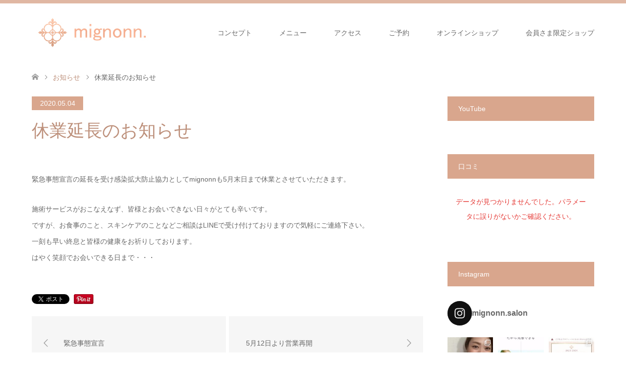

--- FILE ---
content_type: text/html; charset=UTF-8
request_url: https://mignonn.com/news/%E4%BC%91%E6%A5%AD%E5%BB%B6%E9%95%B7%E3%81%AE%E3%81%8A%E7%9F%A5%E3%82%89%E3%81%9B/
body_size: 21632
content:
<!DOCTYPE html>
<html dir="ltr" lang="ja" prefix="og: https://ogp.me/ns#">
<head>
<meta charset="UTF-8">
<!--[if IE]><meta http-equiv="X-UA-Compatible" content="IE=edge"><![endif]-->
<meta name="viewport" content="width=device-width">

<meta name="description" content="緊急事態宣言の延長を受け感染拡大防止協力としてmignonnも5月末日まで休業とさせていただきます。施術サービスがおこなえなず、皆様とお会いできない日々がとても辛いです。">
<link rel="pingback" href="https://mignonn.com/xmlrpc.php">
<link rel="shortcut icon" href="https://mignonn.com/wp-content/uploads/tcd-w/favicon.ico">
	<style>img:is([sizes="auto" i], [sizes^="auto," i]) { contain-intrinsic-size: 3000px 1500px }</style>
	
		<!-- All in One SEO 4.9.3 - aioseo.com -->
		<title>休業延長のお知らせ | お肌とカラダのリセットサロンmignonn. 〜ミニョン〜</title>
	<meta name="robots" content="max-snippet:-1, max-image-preview:large, max-video-preview:-1" />
	<link rel="canonical" href="https://mignonn.com/news/%e4%bc%91%e6%a5%ad%e5%bb%b6%e9%95%b7%e3%81%ae%e3%81%8a%e7%9f%a5%e3%82%89%e3%81%9b/" />
	<meta name="generator" content="All in One SEO (AIOSEO) 4.9.3" />
		<meta property="og:locale" content="ja_JP" />
		<meta property="og:site_name" content="お肌とカラダのリセットサロンmignonn. 〜ミニョン〜 | センター南：徒歩3分の完全予約制プライベートサロン" />
		<meta property="og:type" content="article" />
		<meta property="og:title" content="休業延長のお知らせ | お肌とカラダのリセットサロンmignonn. 〜ミニョン〜" />
		<meta property="og:url" content="https://mignonn.com/news/%e4%bc%91%e6%a5%ad%e5%bb%b6%e9%95%b7%e3%81%ae%e3%81%8a%e7%9f%a5%e3%82%89%e3%81%9b/" />
		<meta property="article:published_time" content="2020-05-04T07:26:43+00:00" />
		<meta property="article:modified_time" content="2020-05-04T07:26:50+00:00" />
		<meta property="article:publisher" content="https://www.facebook.com/mignonn.salon/" />
		<meta name="twitter:card" content="summary" />
		<meta name="twitter:title" content="休業延長のお知らせ | お肌とカラダのリセットサロンmignonn. 〜ミニョン〜" />
		<script type="application/ld+json" class="aioseo-schema">
			{"@context":"https:\/\/schema.org","@graph":[{"@type":"BreadcrumbList","@id":"https:\/\/mignonn.com\/news\/%e4%bc%91%e6%a5%ad%e5%bb%b6%e9%95%b7%e3%81%ae%e3%81%8a%e7%9f%a5%e3%82%89%e3%81%9b\/#breadcrumblist","itemListElement":[{"@type":"ListItem","@id":"https:\/\/mignonn.com#listItem","position":1,"name":"Home","item":"https:\/\/mignonn.com","nextItem":{"@type":"ListItem","@id":"https:\/\/mignonn.com\/news\/#listItem","name":"\u304a\u77e5\u3089\u305b"}},{"@type":"ListItem","@id":"https:\/\/mignonn.com\/news\/#listItem","position":2,"name":"\u304a\u77e5\u3089\u305b","item":"https:\/\/mignonn.com\/news\/","nextItem":{"@type":"ListItem","@id":"https:\/\/mignonn.com\/news\/%e4%bc%91%e6%a5%ad%e5%bb%b6%e9%95%b7%e3%81%ae%e3%81%8a%e7%9f%a5%e3%82%89%e3%81%9b\/#listItem","name":"\u4f11\u696d\u5ef6\u9577\u306e\u304a\u77e5\u3089\u305b"},"previousItem":{"@type":"ListItem","@id":"https:\/\/mignonn.com#listItem","name":"Home"}},{"@type":"ListItem","@id":"https:\/\/mignonn.com\/news\/%e4%bc%91%e6%a5%ad%e5%bb%b6%e9%95%b7%e3%81%ae%e3%81%8a%e7%9f%a5%e3%82%89%e3%81%9b\/#listItem","position":3,"name":"\u4f11\u696d\u5ef6\u9577\u306e\u304a\u77e5\u3089\u305b","previousItem":{"@type":"ListItem","@id":"https:\/\/mignonn.com\/news\/#listItem","name":"\u304a\u77e5\u3089\u305b"}}]},{"@type":"Organization","@id":"https:\/\/mignonn.com\/#organization","name":"\u304a\u808c\u3068\u30ab\u30e9\u30c0\u306e\u30ea\u30bb\u30c3\u30c8\u30b5\u30ed\u30f3\u3000mignonn.\u3000\u30df\u30cb\u30e7\u30f3","description":"\u30bb\u30f3\u30bf\u30fc\u5357\uff1a\u5f92\u6b693\u5206\u306e\u5b8c\u5168\u4e88\u7d04\u5236\u30d7\u30e9\u30a4\u30d9\u30fc\u30c8\u30b5\u30ed\u30f3","url":"https:\/\/mignonn.com\/","telephone":"+817035310561","logo":{"@type":"ImageObject","url":"https:\/\/mignonn.com\/wp-content\/uploads\/2018\/08\/rogo.jpg","@id":"https:\/\/mignonn.com\/news\/%e4%bc%91%e6%a5%ad%e5%bb%b6%e9%95%b7%e3%81%ae%e3%81%8a%e7%9f%a5%e3%82%89%e3%81%9b\/#organizationLogo","width":250,"height":60},"image":{"@id":"https:\/\/mignonn.com\/news\/%e4%bc%91%e6%a5%ad%e5%bb%b6%e9%95%b7%e3%81%ae%e3%81%8a%e7%9f%a5%e3%82%89%e3%81%9b\/#organizationLogo"},"sameAs":["https:\/\/www.facebook.com\/mignonn.salon\/","https:\/\/www.instagram.com\/mignonn.salon\/"]},{"@type":"WebPage","@id":"https:\/\/mignonn.com\/news\/%e4%bc%91%e6%a5%ad%e5%bb%b6%e9%95%b7%e3%81%ae%e3%81%8a%e7%9f%a5%e3%82%89%e3%81%9b\/#webpage","url":"https:\/\/mignonn.com\/news\/%e4%bc%91%e6%a5%ad%e5%bb%b6%e9%95%b7%e3%81%ae%e3%81%8a%e7%9f%a5%e3%82%89%e3%81%9b\/","name":"\u4f11\u696d\u5ef6\u9577\u306e\u304a\u77e5\u3089\u305b | \u304a\u808c\u3068\u30ab\u30e9\u30c0\u306e\u30ea\u30bb\u30c3\u30c8\u30b5\u30ed\u30f3mignonn. \u301c\u30df\u30cb\u30e7\u30f3\u301c","inLanguage":"ja","isPartOf":{"@id":"https:\/\/mignonn.com\/#website"},"breadcrumb":{"@id":"https:\/\/mignonn.com\/news\/%e4%bc%91%e6%a5%ad%e5%bb%b6%e9%95%b7%e3%81%ae%e3%81%8a%e7%9f%a5%e3%82%89%e3%81%9b\/#breadcrumblist"},"datePublished":"2020-05-04T16:26:43+09:00","dateModified":"2020-05-04T16:26:50+09:00"},{"@type":"WebSite","@id":"https:\/\/mignonn.com\/#website","url":"https:\/\/mignonn.com\/","name":"\u304a\u808c\u3068\u30ab\u30e9\u30c0\u306e\u30ea\u30bb\u30c3\u30c8\u30b5\u30ed\u30f3mignonn. \u301c\u30df\u30cb\u30e7\u30f3\u301c","description":"\u30bb\u30f3\u30bf\u30fc\u5357\uff1a\u5f92\u6b693\u5206\u306e\u5b8c\u5168\u4e88\u7d04\u5236\u30d7\u30e9\u30a4\u30d9\u30fc\u30c8\u30b5\u30ed\u30f3","inLanguage":"ja","publisher":{"@id":"https:\/\/mignonn.com\/#organization"}}]}
		</script>
		<!-- All in One SEO -->

<link rel='dns-prefetch' href='//webfonts.xserver.jp' />
<link rel="alternate" type="application/rss+xml" title="お肌とカラダのリセットサロンmignonn. 〜ミニョン〜 &raquo; フィード" href="https://mignonn.com/feed/" />
<link rel="alternate" type="application/rss+xml" title="お肌とカラダのリセットサロンmignonn. 〜ミニョン〜 &raquo; コメントフィード" href="https://mignonn.com/comments/feed/" />
<script type="text/javascript">
/* <![CDATA[ */
window._wpemojiSettings = {"baseUrl":"https:\/\/s.w.org\/images\/core\/emoji\/15.0.3\/72x72\/","ext":".png","svgUrl":"https:\/\/s.w.org\/images\/core\/emoji\/15.0.3\/svg\/","svgExt":".svg","source":{"concatemoji":"https:\/\/mignonn.com\/wp-includes\/js\/wp-emoji-release.min.js?ver=6.7.4"}};
/*! This file is auto-generated */
!function(i,n){var o,s,e;function c(e){try{var t={supportTests:e,timestamp:(new Date).valueOf()};sessionStorage.setItem(o,JSON.stringify(t))}catch(e){}}function p(e,t,n){e.clearRect(0,0,e.canvas.width,e.canvas.height),e.fillText(t,0,0);var t=new Uint32Array(e.getImageData(0,0,e.canvas.width,e.canvas.height).data),r=(e.clearRect(0,0,e.canvas.width,e.canvas.height),e.fillText(n,0,0),new Uint32Array(e.getImageData(0,0,e.canvas.width,e.canvas.height).data));return t.every(function(e,t){return e===r[t]})}function u(e,t,n){switch(t){case"flag":return n(e,"\ud83c\udff3\ufe0f\u200d\u26a7\ufe0f","\ud83c\udff3\ufe0f\u200b\u26a7\ufe0f")?!1:!n(e,"\ud83c\uddfa\ud83c\uddf3","\ud83c\uddfa\u200b\ud83c\uddf3")&&!n(e,"\ud83c\udff4\udb40\udc67\udb40\udc62\udb40\udc65\udb40\udc6e\udb40\udc67\udb40\udc7f","\ud83c\udff4\u200b\udb40\udc67\u200b\udb40\udc62\u200b\udb40\udc65\u200b\udb40\udc6e\u200b\udb40\udc67\u200b\udb40\udc7f");case"emoji":return!n(e,"\ud83d\udc26\u200d\u2b1b","\ud83d\udc26\u200b\u2b1b")}return!1}function f(e,t,n){var r="undefined"!=typeof WorkerGlobalScope&&self instanceof WorkerGlobalScope?new OffscreenCanvas(300,150):i.createElement("canvas"),a=r.getContext("2d",{willReadFrequently:!0}),o=(a.textBaseline="top",a.font="600 32px Arial",{});return e.forEach(function(e){o[e]=t(a,e,n)}),o}function t(e){var t=i.createElement("script");t.src=e,t.defer=!0,i.head.appendChild(t)}"undefined"!=typeof Promise&&(o="wpEmojiSettingsSupports",s=["flag","emoji"],n.supports={everything:!0,everythingExceptFlag:!0},e=new Promise(function(e){i.addEventListener("DOMContentLoaded",e,{once:!0})}),new Promise(function(t){var n=function(){try{var e=JSON.parse(sessionStorage.getItem(o));if("object"==typeof e&&"number"==typeof e.timestamp&&(new Date).valueOf()<e.timestamp+604800&&"object"==typeof e.supportTests)return e.supportTests}catch(e){}return null}();if(!n){if("undefined"!=typeof Worker&&"undefined"!=typeof OffscreenCanvas&&"undefined"!=typeof URL&&URL.createObjectURL&&"undefined"!=typeof Blob)try{var e="postMessage("+f.toString()+"("+[JSON.stringify(s),u.toString(),p.toString()].join(",")+"));",r=new Blob([e],{type:"text/javascript"}),a=new Worker(URL.createObjectURL(r),{name:"wpTestEmojiSupports"});return void(a.onmessage=function(e){c(n=e.data),a.terminate(),t(n)})}catch(e){}c(n=f(s,u,p))}t(n)}).then(function(e){for(var t in e)n.supports[t]=e[t],n.supports.everything=n.supports.everything&&n.supports[t],"flag"!==t&&(n.supports.everythingExceptFlag=n.supports.everythingExceptFlag&&n.supports[t]);n.supports.everythingExceptFlag=n.supports.everythingExceptFlag&&!n.supports.flag,n.DOMReady=!1,n.readyCallback=function(){n.DOMReady=!0}}).then(function(){return e}).then(function(){var e;n.supports.everything||(n.readyCallback(),(e=n.source||{}).concatemoji?t(e.concatemoji):e.wpemoji&&e.twemoji&&(t(e.twemoji),t(e.wpemoji)))}))}((window,document),window._wpemojiSettings);
/* ]]> */
</script>
<link rel='stylesheet' id='style-css' href='https://mignonn.com/wp-content/themes/skin_tcd046/style.css?ver=1.16' type='text/css' media='all' />
<link rel='stylesheet' id='sbi_styles-css' href='https://mignonn.com/wp-content/plugins/instagram-feed/css/sbi-styles.min.css?ver=6.6.1' type='text/css' media='all' />
<style id='wp-emoji-styles-inline-css' type='text/css'>

	img.wp-smiley, img.emoji {
		display: inline !important;
		border: none !important;
		box-shadow: none !important;
		height: 1em !important;
		width: 1em !important;
		margin: 0 0.07em !important;
		vertical-align: -0.1em !important;
		background: none !important;
		padding: 0 !important;
	}
</style>
<link rel='stylesheet' id='wp-block-library-css' href='https://mignonn.com/wp-includes/css/dist/block-library/style.min.css?ver=6.7.4' type='text/css' media='all' />
<link rel='stylesheet' id='aioseo/css/src/vue/standalone/blocks/table-of-contents/global.scss-css' href='https://mignonn.com/wp-content/plugins/all-in-one-seo-pack/dist/Lite/assets/css/table-of-contents/global.e90f6d47.css?ver=4.9.3' type='text/css' media='all' />
<style id='filebird-block-filebird-gallery-style-inline-css' type='text/css'>
ul.filebird-block-filebird-gallery{margin:auto!important;padding:0!important;width:100%}ul.filebird-block-filebird-gallery.layout-grid{display:grid;grid-gap:20px;align-items:stretch;grid-template-columns:repeat(var(--columns),1fr);justify-items:stretch}ul.filebird-block-filebird-gallery.layout-grid li img{border:1px solid #ccc;box-shadow:2px 2px 6px 0 rgba(0,0,0,.3);height:100%;max-width:100%;-o-object-fit:cover;object-fit:cover;width:100%}ul.filebird-block-filebird-gallery.layout-masonry{-moz-column-count:var(--columns);-moz-column-gap:var(--space);column-gap:var(--space);-moz-column-width:var(--min-width);columns:var(--min-width) var(--columns);display:block;overflow:auto}ul.filebird-block-filebird-gallery.layout-masonry li{margin-bottom:var(--space)}ul.filebird-block-filebird-gallery li{list-style:none}ul.filebird-block-filebird-gallery li figure{height:100%;margin:0;padding:0;position:relative;width:100%}ul.filebird-block-filebird-gallery li figure figcaption{background:linear-gradient(0deg,rgba(0,0,0,.7),rgba(0,0,0,.3) 70%,transparent);bottom:0;box-sizing:border-box;color:#fff;font-size:.8em;margin:0;max-height:100%;overflow:auto;padding:3em .77em .7em;position:absolute;text-align:center;width:100%;z-index:2}ul.filebird-block-filebird-gallery li figure figcaption a{color:inherit}

</style>
<style id='classic-theme-styles-inline-css' type='text/css'>
/*! This file is auto-generated */
.wp-block-button__link{color:#fff;background-color:#32373c;border-radius:9999px;box-shadow:none;text-decoration:none;padding:calc(.667em + 2px) calc(1.333em + 2px);font-size:1.125em}.wp-block-file__button{background:#32373c;color:#fff;text-decoration:none}
</style>
<style id='global-styles-inline-css' type='text/css'>
:root{--wp--preset--aspect-ratio--square: 1;--wp--preset--aspect-ratio--4-3: 4/3;--wp--preset--aspect-ratio--3-4: 3/4;--wp--preset--aspect-ratio--3-2: 3/2;--wp--preset--aspect-ratio--2-3: 2/3;--wp--preset--aspect-ratio--16-9: 16/9;--wp--preset--aspect-ratio--9-16: 9/16;--wp--preset--color--black: #000000;--wp--preset--color--cyan-bluish-gray: #abb8c3;--wp--preset--color--white: #ffffff;--wp--preset--color--pale-pink: #f78da7;--wp--preset--color--vivid-red: #cf2e2e;--wp--preset--color--luminous-vivid-orange: #ff6900;--wp--preset--color--luminous-vivid-amber: #fcb900;--wp--preset--color--light-green-cyan: #7bdcb5;--wp--preset--color--vivid-green-cyan: #00d084;--wp--preset--color--pale-cyan-blue: #8ed1fc;--wp--preset--color--vivid-cyan-blue: #0693e3;--wp--preset--color--vivid-purple: #9b51e0;--wp--preset--gradient--vivid-cyan-blue-to-vivid-purple: linear-gradient(135deg,rgba(6,147,227,1) 0%,rgb(155,81,224) 100%);--wp--preset--gradient--light-green-cyan-to-vivid-green-cyan: linear-gradient(135deg,rgb(122,220,180) 0%,rgb(0,208,130) 100%);--wp--preset--gradient--luminous-vivid-amber-to-luminous-vivid-orange: linear-gradient(135deg,rgba(252,185,0,1) 0%,rgba(255,105,0,1) 100%);--wp--preset--gradient--luminous-vivid-orange-to-vivid-red: linear-gradient(135deg,rgba(255,105,0,1) 0%,rgb(207,46,46) 100%);--wp--preset--gradient--very-light-gray-to-cyan-bluish-gray: linear-gradient(135deg,rgb(238,238,238) 0%,rgb(169,184,195) 100%);--wp--preset--gradient--cool-to-warm-spectrum: linear-gradient(135deg,rgb(74,234,220) 0%,rgb(151,120,209) 20%,rgb(207,42,186) 40%,rgb(238,44,130) 60%,rgb(251,105,98) 80%,rgb(254,248,76) 100%);--wp--preset--gradient--blush-light-purple: linear-gradient(135deg,rgb(255,206,236) 0%,rgb(152,150,240) 100%);--wp--preset--gradient--blush-bordeaux: linear-gradient(135deg,rgb(254,205,165) 0%,rgb(254,45,45) 50%,rgb(107,0,62) 100%);--wp--preset--gradient--luminous-dusk: linear-gradient(135deg,rgb(255,203,112) 0%,rgb(199,81,192) 50%,rgb(65,88,208) 100%);--wp--preset--gradient--pale-ocean: linear-gradient(135deg,rgb(255,245,203) 0%,rgb(182,227,212) 50%,rgb(51,167,181) 100%);--wp--preset--gradient--electric-grass: linear-gradient(135deg,rgb(202,248,128) 0%,rgb(113,206,126) 100%);--wp--preset--gradient--midnight: linear-gradient(135deg,rgb(2,3,129) 0%,rgb(40,116,252) 100%);--wp--preset--font-size--small: 13px;--wp--preset--font-size--medium: 20px;--wp--preset--font-size--large: 36px;--wp--preset--font-size--x-large: 42px;--wp--preset--spacing--20: 0.44rem;--wp--preset--spacing--30: 0.67rem;--wp--preset--spacing--40: 1rem;--wp--preset--spacing--50: 1.5rem;--wp--preset--spacing--60: 2.25rem;--wp--preset--spacing--70: 3.38rem;--wp--preset--spacing--80: 5.06rem;--wp--preset--shadow--natural: 6px 6px 9px rgba(0, 0, 0, 0.2);--wp--preset--shadow--deep: 12px 12px 50px rgba(0, 0, 0, 0.4);--wp--preset--shadow--sharp: 6px 6px 0px rgba(0, 0, 0, 0.2);--wp--preset--shadow--outlined: 6px 6px 0px -3px rgba(255, 255, 255, 1), 6px 6px rgba(0, 0, 0, 1);--wp--preset--shadow--crisp: 6px 6px 0px rgba(0, 0, 0, 1);}:where(.is-layout-flex){gap: 0.5em;}:where(.is-layout-grid){gap: 0.5em;}body .is-layout-flex{display: flex;}.is-layout-flex{flex-wrap: wrap;align-items: center;}.is-layout-flex > :is(*, div){margin: 0;}body .is-layout-grid{display: grid;}.is-layout-grid > :is(*, div){margin: 0;}:where(.wp-block-columns.is-layout-flex){gap: 2em;}:where(.wp-block-columns.is-layout-grid){gap: 2em;}:where(.wp-block-post-template.is-layout-flex){gap: 1.25em;}:where(.wp-block-post-template.is-layout-grid){gap: 1.25em;}.has-black-color{color: var(--wp--preset--color--black) !important;}.has-cyan-bluish-gray-color{color: var(--wp--preset--color--cyan-bluish-gray) !important;}.has-white-color{color: var(--wp--preset--color--white) !important;}.has-pale-pink-color{color: var(--wp--preset--color--pale-pink) !important;}.has-vivid-red-color{color: var(--wp--preset--color--vivid-red) !important;}.has-luminous-vivid-orange-color{color: var(--wp--preset--color--luminous-vivid-orange) !important;}.has-luminous-vivid-amber-color{color: var(--wp--preset--color--luminous-vivid-amber) !important;}.has-light-green-cyan-color{color: var(--wp--preset--color--light-green-cyan) !important;}.has-vivid-green-cyan-color{color: var(--wp--preset--color--vivid-green-cyan) !important;}.has-pale-cyan-blue-color{color: var(--wp--preset--color--pale-cyan-blue) !important;}.has-vivid-cyan-blue-color{color: var(--wp--preset--color--vivid-cyan-blue) !important;}.has-vivid-purple-color{color: var(--wp--preset--color--vivid-purple) !important;}.has-black-background-color{background-color: var(--wp--preset--color--black) !important;}.has-cyan-bluish-gray-background-color{background-color: var(--wp--preset--color--cyan-bluish-gray) !important;}.has-white-background-color{background-color: var(--wp--preset--color--white) !important;}.has-pale-pink-background-color{background-color: var(--wp--preset--color--pale-pink) !important;}.has-vivid-red-background-color{background-color: var(--wp--preset--color--vivid-red) !important;}.has-luminous-vivid-orange-background-color{background-color: var(--wp--preset--color--luminous-vivid-orange) !important;}.has-luminous-vivid-amber-background-color{background-color: var(--wp--preset--color--luminous-vivid-amber) !important;}.has-light-green-cyan-background-color{background-color: var(--wp--preset--color--light-green-cyan) !important;}.has-vivid-green-cyan-background-color{background-color: var(--wp--preset--color--vivid-green-cyan) !important;}.has-pale-cyan-blue-background-color{background-color: var(--wp--preset--color--pale-cyan-blue) !important;}.has-vivid-cyan-blue-background-color{background-color: var(--wp--preset--color--vivid-cyan-blue) !important;}.has-vivid-purple-background-color{background-color: var(--wp--preset--color--vivid-purple) !important;}.has-black-border-color{border-color: var(--wp--preset--color--black) !important;}.has-cyan-bluish-gray-border-color{border-color: var(--wp--preset--color--cyan-bluish-gray) !important;}.has-white-border-color{border-color: var(--wp--preset--color--white) !important;}.has-pale-pink-border-color{border-color: var(--wp--preset--color--pale-pink) !important;}.has-vivid-red-border-color{border-color: var(--wp--preset--color--vivid-red) !important;}.has-luminous-vivid-orange-border-color{border-color: var(--wp--preset--color--luminous-vivid-orange) !important;}.has-luminous-vivid-amber-border-color{border-color: var(--wp--preset--color--luminous-vivid-amber) !important;}.has-light-green-cyan-border-color{border-color: var(--wp--preset--color--light-green-cyan) !important;}.has-vivid-green-cyan-border-color{border-color: var(--wp--preset--color--vivid-green-cyan) !important;}.has-pale-cyan-blue-border-color{border-color: var(--wp--preset--color--pale-cyan-blue) !important;}.has-vivid-cyan-blue-border-color{border-color: var(--wp--preset--color--vivid-cyan-blue) !important;}.has-vivid-purple-border-color{border-color: var(--wp--preset--color--vivid-purple) !important;}.has-vivid-cyan-blue-to-vivid-purple-gradient-background{background: var(--wp--preset--gradient--vivid-cyan-blue-to-vivid-purple) !important;}.has-light-green-cyan-to-vivid-green-cyan-gradient-background{background: var(--wp--preset--gradient--light-green-cyan-to-vivid-green-cyan) !important;}.has-luminous-vivid-amber-to-luminous-vivid-orange-gradient-background{background: var(--wp--preset--gradient--luminous-vivid-amber-to-luminous-vivid-orange) !important;}.has-luminous-vivid-orange-to-vivid-red-gradient-background{background: var(--wp--preset--gradient--luminous-vivid-orange-to-vivid-red) !important;}.has-very-light-gray-to-cyan-bluish-gray-gradient-background{background: var(--wp--preset--gradient--very-light-gray-to-cyan-bluish-gray) !important;}.has-cool-to-warm-spectrum-gradient-background{background: var(--wp--preset--gradient--cool-to-warm-spectrum) !important;}.has-blush-light-purple-gradient-background{background: var(--wp--preset--gradient--blush-light-purple) !important;}.has-blush-bordeaux-gradient-background{background: var(--wp--preset--gradient--blush-bordeaux) !important;}.has-luminous-dusk-gradient-background{background: var(--wp--preset--gradient--luminous-dusk) !important;}.has-pale-ocean-gradient-background{background: var(--wp--preset--gradient--pale-ocean) !important;}.has-electric-grass-gradient-background{background: var(--wp--preset--gradient--electric-grass) !important;}.has-midnight-gradient-background{background: var(--wp--preset--gradient--midnight) !important;}.has-small-font-size{font-size: var(--wp--preset--font-size--small) !important;}.has-medium-font-size{font-size: var(--wp--preset--font-size--medium) !important;}.has-large-font-size{font-size: var(--wp--preset--font-size--large) !important;}.has-x-large-font-size{font-size: var(--wp--preset--font-size--x-large) !important;}
:where(.wp-block-post-template.is-layout-flex){gap: 1.25em;}:where(.wp-block-post-template.is-layout-grid){gap: 1.25em;}
:where(.wp-block-columns.is-layout-flex){gap: 2em;}:where(.wp-block-columns.is-layout-grid){gap: 2em;}
:root :where(.wp-block-pullquote){font-size: 1.5em;line-height: 1.6;}
</style>
<link rel='stylesheet' id='tcd-maps-css' href='https://mignonn.com/wp-content/plugins/tcd-google-maps/admin.css?ver=6.7.4' type='text/css' media='all' />
<script type="text/javascript" src="https://mignonn.com/wp-includes/js/jquery/jquery.min.js?ver=3.7.1" id="jquery-core-js"></script>
<script type="text/javascript" src="https://mignonn.com/wp-includes/js/jquery/jquery-migrate.min.js?ver=3.4.1" id="jquery-migrate-js"></script>
<script type="text/javascript" src="//webfonts.xserver.jp/js/xserverv3.js?fadein=0&amp;ver=2.0.9" id="typesquare_std-js"></script>
<link rel="https://api.w.org/" href="https://mignonn.com/wp-json/" /><link rel='shortlink' href='https://mignonn.com/?p=420' />
<link rel="alternate" title="oEmbed (JSON)" type="application/json+oembed" href="https://mignonn.com/wp-json/oembed/1.0/embed?url=https%3A%2F%2Fmignonn.com%2Fnews%2F%25e4%25bc%2591%25e6%25a5%25ad%25e5%25bb%25b6%25e9%2595%25b7%25e3%2581%25ae%25e3%2581%258a%25e7%259f%25a5%25e3%2582%2589%25e3%2581%259b%2F" />
<link rel="alternate" title="oEmbed (XML)" type="text/xml+oembed" href="https://mignonn.com/wp-json/oembed/1.0/embed?url=https%3A%2F%2Fmignonn.com%2Fnews%2F%25e4%25bc%2591%25e6%25a5%25ad%25e5%25bb%25b6%25e9%2595%25b7%25e3%2581%25ae%25e3%2581%258a%25e7%259f%25a5%25e3%2582%2589%25e3%2581%259b%2F&#038;format=xml" />

<link rel="stylesheet" href="https://mignonn.com/wp-content/themes/skin_tcd046/css/design-plus.css?ver=1.16">
<link rel="stylesheet" href="https://mignonn.com/wp-content/themes/skin_tcd046/css/sns-botton.css?ver=1.16">
<link rel="stylesheet" href="https://mignonn.com/wp-content/themes/skin_tcd046/css/responsive.css?ver=1.16">
<link rel="stylesheet" href="https://mignonn.com/wp-content/themes/skin_tcd046/css/footer-bar.css?ver=1.16">

<script src="https://mignonn.com/wp-content/themes/skin_tcd046/js/jquery.easing.1.3.js?ver=1.16"></script>
<script src="https://mignonn.com/wp-content/themes/skin_tcd046/js/jscript.js?ver=1.16"></script>
<script src="https://mignonn.com/wp-content/themes/skin_tcd046/js/comment.js?ver=1.16"></script>
<script src="https://mignonn.com/wp-content/themes/skin_tcd046/js/header_fix.js?ver=1.16"></script>

<style type="text/css">
body, input, textarea { font-family: Arial, "Hiragino Kaku Gothic ProN", "ヒラギノ角ゴ ProN W3", "メイリオ", Meiryo, sans-serif; }
.rich_font { font-family: Arial, "Hiragino Kaku Gothic ProN", "ヒラギノ角ゴ ProN W3", "メイリオ", Meiryo, sans-serif; font-weight: normal; }

#header .logo { font-size:24px; }
.fix_top.header_fix #header .logo { font-size:20px; }
#footer_logo .logo { font-size:24px; }
#post_title { font-size:36px; }
body, .post_content { font-size:14px; }

@media screen and (max-width:991px) {
  #header .logo { font-size:18px; }
  .mobile_fix_top.header_fix #header .logo { font-size:18px; }
  #logo_image img { width:50%; height:50%; max-height: none; }
  #post_title { font-size:20px; }
  body, .post_content { font-size:14px; }
}




.image {
overflow: hidden;
-webkit-transition: 0.35s;
-moz-transition: 0.35s;
-ms-transition: 0.35s;
transition: 0.35s;
}
.image img {
-webkit-transform: scale(1);
-webkit-transition-property: opacity, scale, -webkit-transform;
-webkit-transition: 0.35s;
-moz-transform: scale(1);
-moz-transition-property: opacity, scale, -moz-transform;
-moz-transition: 0.35s;
-ms-transform: scale(1);
-ms-transition-property: opacity, scale, -ms-transform;
-ms-transition: 0.35s;
-o-transform: scale(1);
-o-transition-property: opacity, scale, -o-transform;
-o-transition: 0.35s;
transform: scale(1);
transition-property: opacity, scale, -webkit-transform;
transition: 0.35s;
-webkit-backface-visibility:hidden; backface-visibility:hidden;
}
.image:hover img, a:hover .image img {
 -webkit-transform: scale(1.2); -moz-transform: scale(1.2); -ms-transform: scale(1.2); -o-transform: scale(1.2); transform: scale(1.2);
}

.headline_bg_l, .headline_bg, ul.meta .category span, .page_navi a:hover, .page_navi span.current, .page_navi p.back a:hover,
#post_pagination p, #post_pagination a:hover, #previous_next_post2 a:hover, .single-news #post_meta_top .date, .single-campaign #post_meta_top .date, ol#voice_list .info .voice_button a:hover, .voice_user .voice_name, .voice_course .course_button a, .side_headline,.widget .wp-block-heading, #footer_top,
#comment_header ul li a:hover, #comment_header ul li.comment_switch_active a, #comment_header #comment_closed p, #submit_comment
{ background-color:#D9A68D; }

.page_navi a:hover, .page_navi span.current, #post_pagination p, #comment_header ul li.comment_switch_active a, #comment_header #comment_closed p, #guest_info input:focus, #comment_textarea textarea:focus
{ border-color:#D9A68D; }

#comment_header ul li.comment_switch_active a:after, #comment_header #comment_closed p:after
{ border-color:#D9A68D transparent transparent transparent; }

a:hover, #global_menu > ul > li > a:hover, #bread_crumb li a, #bread_crumb li.home a:hover:before, ul.meta .date, .footer_headline, .footer_widget a:hover,
#post_title, #previous_next_post a:hover, #previous_next_post a:hover:before, #previous_next_post a:hover:after,
#recent_news .info .date, .course_category .course_category_headline, .course_category .info .headline, ol#voice_list .info .voice_name, dl.interview dt, .voice_course .course_button a:hover, ol#staff_list .info .staff_name, .staff_info .staff_detail .staff_name, .staff_info .staff_detail .staff_social_link li a:hover:before,
.styled_post_list1 .date, .collapse_category_list li a:hover, .tcdw_course_list_widget .course_list li .image, .side_widget.tcdw_banner_list_widget .side_headline, ul.banner_list li .image,
#index_content1 .caption .headline, #index_course li .image, #index_news .date, #index_voice li .info .voice_name, #index_blog .headline, .table.pb_pricemenu td.menu, .side_widget .campaign_list .date, .side_widget .news_list .date, .side_widget .staff_list .staff_name, .side_widget .voice_list .voice_name
{ color:#BD907B; }

#footer_bottom, a.index_blog_button:hover, .widget_search #search-btn input:hover, .widget_search #searchsubmit:hover, .widget.google_search #searchsubmit:hover, #submit_comment:hover, #header_slider .slick-dots li button:hover, #header_slider .slick-dots li.slick-active button
{ background-color:#BD907B; }

.post_content a, .custom-html-widget a, .custom-html-widget a:hover { color:#BD907B; }

#archive_wrapper, #related_post ol { background-color:rgba(217,166,141,0.15); }
#index_course li.noimage .image, .course_category .noimage .imagebox, .tcdw_course_list_widget .course_list li.noimage .image { background:rgba(217,166,141,0.3); }

#index_blog, #footer_widget, .course_categories li a.active, .course_categories li a:hover, .styled_post_list1_tabs li { background-color:rgba(217,166,141,0.15); }
#index_topics { background:rgba(217,166,141,0.8); }
#header { border-top-color:rgba(217,166,141,0.8); }

@media screen and (min-width:992px) {
  .fix_top.header_fix #header { background-color:rgba(217,166,141,0.8); }
  #global_menu ul ul a { background-color:#D9A68D; }
  #global_menu ul ul a:hover { background-color:#BD907B; }
}
@media screen and (max-width:991px) {
  a.menu_button.active { background:rgba(217,166,141,0.8); };
  .mobile_fix_top.header_fix #header { background-color:rgba(217,166,141,0.8); }
  #global_menu { background-color:#D9A68D; }
  #global_menu a:hover { background-color:#BD907B; }
}
@media screen and (max-width:991px) {
  .mobile_fix_top.header_fix #header { background-color:rgba(217,166,141,0.8); }
}


</style>

<style type="text/css"></style></head>
<body id="body" class="news-template-default single single-news postid-420 wp-embed-responsive fix_top mobile_fix_top">


 <div id="header" class="clearfix">
  <div class="header_inner">
   <div id="header_logo">
    <div id="logo_image">
 <div class="logo">
  <a href="https://mignonn.com/" title="お肌とカラダのリセットサロンmignonn. 〜ミニョン〜" data-label="お肌とカラダのリセットサロンmignonn. 〜ミニョン〜"><img class="h_logo" src="https://mignonn.com/wp-content/uploads/2018/08/rogo.jpg?1769048698" alt="お肌とカラダのリセットサロンmignonn. 〜ミニョン〜" title="お肌とカラダのリセットサロンmignonn. 〜ミニョン〜" /></a>
 </div>
</div>
<div id="logo_text_fixed">
 <p class="logo"><a href="https://mignonn.com/" title="お肌とカラダのリセットサロンmignonn. 〜ミニョン〜">お肌とカラダのリセットサロンmignonn. 〜ミニョン〜</a></p>
</div>
   </div>

      <a href="#" class="menu_button"><span>menu</span></a>
   <div id="global_menu">
    <ul id="menu-gnavi" class="menu"><li id="menu-item-76" class="menu-item menu-item-type-post_type menu-item-object-page menu-item-has-children menu-item-76"><a href="https://mignonn.com/concept/">コンセプト</a>
<ul class="sub-menu">
	<li id="menu-item-570" class="menu-item menu-item-type-post_type menu-item-object-page current_page_parent menu-item-570"><a target="_blank" href="https://mignonn.com/%e3%83%96%e3%83%ad%e3%82%b0%e4%b8%80%e8%a6%a7%e3%83%9a%e3%83%bc%e3%82%b8/">ブログ一覧</a></li>
</ul>
</li>
<li id="menu-item-389" class="menu-item menu-item-type-custom menu-item-object-custom menu-item-has-children menu-item-389"><a>メニュー</a>
<ul class="sub-menu">
	<li id="menu-item-390" class="menu-item menu-item-type-custom menu-item-object-custom menu-item-390"><a href="https://mignonn.com/course/facial/">フェイシャル</a></li>
	<li id="menu-item-391" class="menu-item menu-item-type-custom menu-item-object-custom menu-item-391"><a href="https://mignonn.com/course/diet/">ダイエット</a></li>
	<li id="menu-item-392" class="menu-item menu-item-type-custom menu-item-object-custom menu-item-392"><a href="https://mignonn.com/course/relax/">リラクゼーション</a></li>
	<li id="menu-item-393" class="menu-item menu-item-type-custom menu-item-object-custom menu-item-393"><a href="https://mignonn.com/course/order/">オーダーメイド</a></li>
	<li id="menu-item-395" class="menu-item menu-item-type-custom menu-item-object-custom menu-item-395"><a href="https://mignonn.com/course/bridal/">ブライダル</a></li>
</ul>
</li>
<li id="menu-item-74" class="menu-item menu-item-type-post_type menu-item-object-page menu-item-has-children menu-item-74"><a href="https://mignonn.com/access/">アクセス</a>
<ul class="sub-menu">
	<li id="menu-item-402" class="menu-item menu-item-type-post_type menu-item-object-page menu-item-402"><a href="https://mignonn.com/qa/">よくある質問</a></li>
</ul>
</li>
<li id="menu-item-501" class="menu-item menu-item-type-post_type menu-item-object-page menu-item-has-children menu-item-501"><a href="https://mignonn.com/reservation/">ご予約</a>
<ul class="sub-menu">
	<li id="menu-item-612" class="menu-item menu-item-type-post_type menu-item-object-page menu-item-612"><a href="https://mignonn.com/privacy-policy/">PRIVACY POLICY</a></li>
</ul>
</li>
<li id="menu-item-492" class="menu-item menu-item-type-custom menu-item-object-custom menu-item-492"><a target="_blank" href="https://mignonn914.buyshop.jp/">オンラインショップ</a></li>
<li id="menu-item-523" class="menu-item menu-item-type-custom menu-item-object-custom menu-item-523"><a target="_blank" href="https://mmember.buyshop.jp/">会員さま限定ショップ</a></li>
</ul>   </div>
     </div>
 </div><!-- END #header -->

 <div id="main_contents" class="clearfix">


<div id="bread_crumb">

<ul class="clearfix" itemscope itemtype="https://schema.org/BreadcrumbList">
 <li itemprop="itemListElement" itemscope itemtype="https://schema.org/ListItem" class="home"><a itemprop="item" href="https://mignonn.com/"><span itemprop="name">ホーム</span></a><meta itemprop="position" content="1" /></li>

 <li itemprop="itemListElement" itemscope itemtype="https://schema.org/ListItem"><a itemprop="item" href="https://mignonn.com/news/"><span itemprop="name">お知らせ</span></a><meta itemprop="position" content="2" /></li>
 <li itemprop="itemListElement" itemscope itemtype="https://schema.org/ListItem" class="last"><span itemprop="name">休業延長のお知らせ</span><meta itemprop="position" content="3" /></li>

</ul>
</div>

<div id="main_col" class="clearfix">

<div id="left_col">

 
 <div id="article">

    <ul id="post_meta_top" class="clearfix">
   <li class="date"><time class="entry-date updated" datetime="2020-05-04T16:26:50+09:00">2020.05.04</time></li>
  </ul>
  
  <h1 id="post_title" class="rich_font">休業延長のお知らせ</h1>

    <div class="single_share clearfix" id="single_share_top">
   <div class="share-type1 share-top">
 
	<div class="sns mt10">
		<ul class="type1 clearfix">
		</ul>
	</div>
</div>
  </div>
  
  
  <div class="post_content clearfix">
   <p>緊急事態宣言の延長を受け感染拡大防止協力としてmignonnも5月末日まで休業とさせていただきます。</p>
<p>施術サービスがおこなえなず、皆様とお会いできない日々がとても辛いです。<br />
ですが、お食事のこと、スキンケアのことなどご相談はLINEで受け付けておりますので気軽にご連絡下さい。<br />
一刻も早い終息と皆様の健康をお祈りしております。<br />
はやく笑顔でお会いできる日まで・・・</p>
     </div>

    <div class="single_share clearfix" id="single_share_bottom">
   <div class="share-type5 share-btm">
	<div class="sns_default_top">
		<ul class="clearfix">
			<li class="default twitter_button">
				<a href="https://twitter.com/share" class="twitter-share-button">Post</a>
			</li>
			<script>!function(d,s,id){var js,fjs=d.getElementsByTagName(s)[0],p=/^http:/.test(d.location)?'http':'https';if(!d.getElementById(id)){js=d.createElement(s);js.id=id;js.src=p+'://platform.twitter.com/widgets.js';fjs.parentNode.insertBefore(js,fjs);}}(document, 'script', 'twitter-wjs');</script>
			<li class="default fblike_button">
				<div class="fb-like" data-href="https://mignonn.com/news/%e4%bc%91%e6%a5%ad%e5%bb%b6%e9%95%b7%e3%81%ae%e3%81%8a%e7%9f%a5%e3%82%89%e3%81%9b/" data-width="" data-layout="button" data-action="like" data-size="small" data-share=""></div>
			</li>
			<li class="default fbshare_button2">
				<div class="fb-share-button" data-href="https://mignonn.com/news/%e4%bc%91%e6%a5%ad%e5%bb%b6%e9%95%b7%e3%81%ae%e3%81%8a%e7%9f%a5%e3%82%89%e3%81%9b/" data-layout="button_count"></div>
			</li>
			<li class="default pinterest_button">
				<a data-pin-do="buttonPin" data-pin-color="red" data-pin-count="beside" href="https://www.pinterest.com/pin/create/button/?url=https%3A%2F%2Fmignonn.com%2Fnews%2F%25e4%25bc%2591%25e6%25a5%25ad%25e5%25bb%25b6%25e9%2595%25b7%25e3%2581%25ae%25e3%2581%258a%25e7%259f%25a5%25e3%2582%2589%25e3%2581%259b%2F&media=https://mignonn.com/wp-content/themes/skin_tcd046/img/common/no_image4.gif&description=%E4%BC%91%E6%A5%AD%E5%BB%B6%E9%95%B7%E3%81%AE%E3%81%8A%E7%9F%A5%E3%82%89%E3%81%9B"><img src="//assets.pinterest.com/images/pidgets/pinit_fg_en_rect_red_20.png" /></a>
			</li>
			<script async defer src="//assets.pinterest.com/js/pinit.js"></script>
	</ul>
</div>
</div>
  </div>
  
    <div id="previous_next_post" class="clearfix">
   <div class='prev_post'><a href='https://mignonn.com/news/%e7%b7%8a%e6%80%a5%e4%ba%8b%e6%85%8b%e5%ae%a3%e8%a8%80/' title='緊急事態宣言' data-mobile-title='前の記事'><span class='title'>緊急事態宣言</span></a></div>
<div class='next_post'><a href='https://mignonn.com/news/5%e6%9c%8812%e6%97%a5%e3%82%88%e3%82%8a%e5%96%b6%e6%a5%ad%e5%86%8d%e9%96%8b/' title='5月12日より営業再開' data-mobile-title='次の記事'><span class='title'>5月12日より営業再開</span></a></div>
  </div>
  
 </div><!-- END #article -->

 
  <div id="recent_news">
  <h2 class="headline headline_bg">最近のお知らせ<a href="https://mignonn.com/news/">お知らせ一覧</a></h2>
  <ol>
      <li class="has_post_thumbnail">
    <a href="https://mignonn.com/news/%e5%b9%b4%e6%9c%ab%e5%b9%b4%e5%a7%8b%e3%81%ae%e5%96%b6%e6%a5%ad%e6%97%a5/">
          <div class="image">
      <img width="270" height="174" src="https://mignonn.com/wp-content/uploads/2024/02/20231218-270x174.jpg" class="attachment-size2 size-size2 wp-post-image" alt="" decoding="async" loading="lazy" srcset="https://mignonn.com/wp-content/uploads/2024/02/20231218-270x174.jpg 270w, https://mignonn.com/wp-content/uploads/2024/02/20231218-456x296.jpg 456w" sizes="auto, (max-width: 270px) 100vw, 270px" />     </div>
          <div class="info">
      <p class="date">2023.12.18</p>      <h3 class="title">年末年始の営業日</h3>
     </div>
    </a>
   </li>
      <li>
    <a href="https://mignonn.com/news/%e3%83%9f%e3%83%8b%e3%83%a7%e3%83%b3%e3%81%94%e4%ba%88%e7%b4%84%e6%96%b9%e6%b3%95/">
          <div class="info">
      <p class="date">2023.12.01</p>      <h3 class="title">ミニョンご予約方法</h3>
     </div>
    </a>
   </li>
      <li>
    <a href="https://mignonn.com/news/%e7%b7%8a%e6%80%a5%e4%ba%8b%e6%85%8b%e5%ae%a3%e8%a8%80%e3%81%ab%e3%82%88%e3%82%8b%e5%96%b6%e6%a5%ad%e6%99%82%e9%96%93%e5%a4%89%e6%9b%b4%e3%81%ae%e3%81%8a%e7%9f%a5%e3%82%89%e3%81%9b/">
          <div class="info">
      <p class="date">2021.01.14</p>      <h3 class="title">緊急事態宣言による営業時間変更のお知らせ</h3>
     </div>
    </a>
   </li>
      <li>
    <a href="https://mignonn.com/news/12%e6%9c%884%e6%97%a5%ef%bc%88%e9%87%91%ef%bc%89%e3%83%aa%e3%83%8b%e3%83%a5%e3%83%bc%e3%82%a2%e3%83%ab%e3%82%aa%e3%83%bc%e3%83%97%e3%83%b3%e3%81%97%e3%81%be%e3%81%99%ef%bc%88%e7%a7%bb%e8%bb%a2/">
          <div class="info">
      <p class="date">2020.11.28</p>      <h3 class="title">12月4日（金）リニューアルオープンします（移転）</h3>
     </div>
    </a>
   </li>
      <li>
    <a href="https://mignonn.com/news/%e3%82%aa%e3%83%b3%e3%83%a9%e3%82%a4%e3%83%b3%e3%82%b7%e3%83%a7%e3%83%83%e3%83%97%e3%82%aa%e3%83%bc%e3%83%97%e3%83%b3/">
          <div class="info">
      <p class="date">2020.11.28</p>      <h3 class="title">オンラインショップオープン</h3>
     </div>
    </a>
   </li>
     </ol>
 </div>
 
</div><!-- END #left_col -->


  <div id="side_col">
  <div class="widget_text widget side_widget clearfix widget_custom_html" id="custom_html-10">
<div class="side_headline"><span>YouTube</span></div><div class="textwidget custom-html-widget"><script src="https://apis.google.com/js/platform.js"></script>

<div class="g-ytsubscribe" data-channelid="UCL7WVY8b9j8IMXLoCKPSbmQ" data-layout="full" data-count="hidden"></div></div></div>
<div class="widget_text widget side_widget clearfix widget_custom_html" id="custom_html-21">
<div class="side_headline"><span>口コミ</span></div><div class="textwidget custom-html-widget"><div id="onemore-review-embed-reviews" data-hash="ebe30ecb00e71ff4b73633010f1264ed"></div>
<script async src="https://review.onemorehand.jp/scripts/embed.js"></script></div></div>
<div class="widget side_widget clearfix widget_instagram-feed-widget" id="instagram-feed-widget-4">
<div class="side_headline"><span>Instagram</span></div>
<div id="sb_instagram"  class="sbi sbi_mob_col_3 sbi_tab_col_3 sbi_col_3 sbi_width_resp" style="padding-bottom: 10px;width: 100%;" data-feedid="*1"  data-res="auto" data-cols="3" data-colsmobile="3" data-colstablet="3" data-num="9" data-nummobile="6" data-item-padding="5" data-shortcode-atts="{}"  data-postid="420" data-locatornonce="653cfb10a7" data-sbi-flags="favorLocal">
	<div class="sb_instagram_header  sbi_no_avatar"   >
	<a class="sbi_header_link" target="_blank" rel="nofollow noopener" href="https://www.instagram.com/mignonn.salon/" title="@mignonn.salon">
		<div class="sbi_header_text sbi_no_bio">
			<div class="sbi_header_img">
													<div class="sbi_header_hashtag_icon"  ><svg class="sbi_new_logo fa-instagram fa-w-14" aria-hidden="true" data-fa-processed="" aria-label="Instagram" data-prefix="fab" data-icon="instagram" role="img" viewBox="0 0 448 512">
	                <path fill="currentColor" d="M224.1 141c-63.6 0-114.9 51.3-114.9 114.9s51.3 114.9 114.9 114.9S339 319.5 339 255.9 287.7 141 224.1 141zm0 189.6c-41.1 0-74.7-33.5-74.7-74.7s33.5-74.7 74.7-74.7 74.7 33.5 74.7 74.7-33.6 74.7-74.7 74.7zm146.4-194.3c0 14.9-12 26.8-26.8 26.8-14.9 0-26.8-12-26.8-26.8s12-26.8 26.8-26.8 26.8 12 26.8 26.8zm76.1 27.2c-1.7-35.9-9.9-67.7-36.2-93.9-26.2-26.2-58-34.4-93.9-36.2-37-2.1-147.9-2.1-184.9 0-35.8 1.7-67.6 9.9-93.9 36.1s-34.4 58-36.2 93.9c-2.1 37-2.1 147.9 0 184.9 1.7 35.9 9.9 67.7 36.2 93.9s58 34.4 93.9 36.2c37 2.1 147.9 2.1 184.9 0 35.9-1.7 67.7-9.9 93.9-36.2 26.2-26.2 34.4-58 36.2-93.9 2.1-37 2.1-147.8 0-184.8zM398.8 388c-7.8 19.6-22.9 34.7-42.6 42.6-29.5 11.7-99.5 9-132.1 9s-102.7 2.6-132.1-9c-19.6-7.8-34.7-22.9-42.6-42.6-11.7-29.5-9-99.5-9-132.1s-2.6-102.7 9-132.1c7.8-19.6 22.9-34.7 42.6-42.6 29.5-11.7 99.5-9 132.1-9s102.7-2.6 132.1 9c19.6 7.8 34.7 22.9 42.6 42.6 11.7 29.5 9 99.5 9 132.1s2.7 102.7-9 132.1z"></path>
	            </svg></div>
							</div>

			<div class="sbi_feedtheme_header_text">
				<h3>mignonn.salon</h3>
							</div>
		</div>
	</a>
</div>

    <div id="sbi_images"  style="gap: 10px;">
		<div class="sbi_item sbi_type_carousel sbi_new sbi_transition" id="sbi_18055149688834660" data-date="1726203396">
    <div class="sbi_photo_wrap">
        <a class="sbi_photo" href="https://www.instagram.com/p/C_2D7RyTaj3/" target="_blank" rel="noopener nofollow" data-full-res="https://scontent-itm1-1.cdninstagram.com/v/t51.29350-15/459195598_1928416114294510_8145579199133242627_n.jpg?_nc_cat=105&#038;ccb=1-7&#038;_nc_sid=18de74&#038;_nc_ohc=_aWCTn-1Uz0Q7kNvgETwCun&#038;_nc_zt=23&#038;_nc_ht=scontent-itm1-1.cdninstagram.com&#038;edm=ANo9K5cEAAAA&#038;_nc_gid=AVnTZR2_nGxx1PCsd9_HApJ&#038;oh=00_AYBcQbhPVmjB8RdtUiA-Cen0o8kSy1AGHak8ZHNiVvA-3Q&#038;oe=67564347" data-img-src-set="{&quot;d&quot;:&quot;https:\/\/scontent-itm1-1.cdninstagram.com\/v\/t51.29350-15\/459195598_1928416114294510_8145579199133242627_n.jpg?_nc_cat=105&amp;ccb=1-7&amp;_nc_sid=18de74&amp;_nc_ohc=_aWCTn-1Uz0Q7kNvgETwCun&amp;_nc_zt=23&amp;_nc_ht=scontent-itm1-1.cdninstagram.com&amp;edm=ANo9K5cEAAAA&amp;_nc_gid=AVnTZR2_nGxx1PCsd9_HApJ&amp;oh=00_AYBcQbhPVmjB8RdtUiA-Cen0o8kSy1AGHak8ZHNiVvA-3Q&amp;oe=67564347&quot;,&quot;150&quot;:&quot;https:\/\/scontent-itm1-1.cdninstagram.com\/v\/t51.29350-15\/459195598_1928416114294510_8145579199133242627_n.jpg?_nc_cat=105&amp;ccb=1-7&amp;_nc_sid=18de74&amp;_nc_ohc=_aWCTn-1Uz0Q7kNvgETwCun&amp;_nc_zt=23&amp;_nc_ht=scontent-itm1-1.cdninstagram.com&amp;edm=ANo9K5cEAAAA&amp;_nc_gid=AVnTZR2_nGxx1PCsd9_HApJ&amp;oh=00_AYBcQbhPVmjB8RdtUiA-Cen0o8kSy1AGHak8ZHNiVvA-3Q&amp;oe=67564347&quot;,&quot;320&quot;:&quot;https:\/\/scontent-itm1-1.cdninstagram.com\/v\/t51.29350-15\/459195598_1928416114294510_8145579199133242627_n.jpg?_nc_cat=105&amp;ccb=1-7&amp;_nc_sid=18de74&amp;_nc_ohc=_aWCTn-1Uz0Q7kNvgETwCun&amp;_nc_zt=23&amp;_nc_ht=scontent-itm1-1.cdninstagram.com&amp;edm=ANo9K5cEAAAA&amp;_nc_gid=AVnTZR2_nGxx1PCsd9_HApJ&amp;oh=00_AYBcQbhPVmjB8RdtUiA-Cen0o8kSy1AGHak8ZHNiVvA-3Q&amp;oe=67564347&quot;,&quot;640&quot;:&quot;https:\/\/scontent-itm1-1.cdninstagram.com\/v\/t51.29350-15\/459195598_1928416114294510_8145579199133242627_n.jpg?_nc_cat=105&amp;ccb=1-7&amp;_nc_sid=18de74&amp;_nc_ohc=_aWCTn-1Uz0Q7kNvgETwCun&amp;_nc_zt=23&amp;_nc_ht=scontent-itm1-1.cdninstagram.com&amp;edm=ANo9K5cEAAAA&amp;_nc_gid=AVnTZR2_nGxx1PCsd9_HApJ&amp;oh=00_AYBcQbhPVmjB8RdtUiA-Cen0o8kSy1AGHak8ZHNiVvA-3Q&amp;oe=67564347&quot;}">
            <span class="sbi-screenreader">2024年9月14日
mignonn.オープンして6年目</span>
            <svg class="svg-inline--fa fa-clone fa-w-16 sbi_lightbox_carousel_icon" aria-hidden="true" aria-label="Clone" data-fa-proƒcessed="" data-prefix="far" data-icon="clone" role="img" xmlns="http://www.w3.org/2000/svg" viewBox="0 0 512 512">
	                <path fill="currentColor" d="M464 0H144c-26.51 0-48 21.49-48 48v48H48c-26.51 0-48 21.49-48 48v320c0 26.51 21.49 48 48 48h320c26.51 0 48-21.49 48-48v-48h48c26.51 0 48-21.49 48-48V48c0-26.51-21.49-48-48-48zM362 464H54a6 6 0 0 1-6-6V150a6 6 0 0 1 6-6h42v224c0 26.51 21.49 48 48 48h224v42a6 6 0 0 1-6 6zm96-96H150a6 6 0 0 1-6-6V54a6 6 0 0 1 6-6h308a6 6 0 0 1 6 6v308a6 6 0 0 1-6 6z"></path>
	            </svg>	                    <img src="https://mignonn.com/wp-content/plugins/instagram-feed/img/placeholder.png" alt="2024年9月14日
mignonn.オープンして6年目を迎えます✨

本当に世の中も色々あった6年間。
オープンした時は小学1年生だった娘も中学生に

サロンは同じくらい成長できているのだろうか？
沢山のお客様に支えられて迎えられる6年目

本当のこと言うと辞めてしまいたい時もありました笑
だけど今mignonn.でできるサービスはmignonn.だから提供できるサービスです。
エステサロンを当たり前のようにライフスタイルに必要としてもらえるような、サロンじゃなきゃできないケア、結果を心掛けています。

数年前から女性のお悩みに対してもフェムケアとしてご提案してきました。新しいマシンWINBACKも今年から仲間入り✨
内蔵へのアプローチが可能な深部加温ができるWINBACK
妊活.pms.更年期.生理痛.産後ケアなどもさらに効果を発揮してくれるようになりました✨

これからも、もっともっとみなさんの生活に必要となれますように✨
心からお手伝いさせていただけますように🙏
今後ともどうぞよろしくお願いします🙇

mignonn.千葉弘美">
        </a>
    </div>
</div><div class="sbi_item sbi_type_video sbi_new sbi_transition" id="sbi_18032797465838985" data-date="1707001038">
    <div class="sbi_photo_wrap">
        <a class="sbi_photo" href="https://www.instagram.com/reel/C25w1OGS0pK/" target="_blank" rel="noopener nofollow" data-full-res="https://scontent-itm1-1.cdninstagram.com/v/t51.29350-15/424620532_771646491446205_2180910114938291690_n.jpg?_nc_cat=108&#038;ccb=1-7&#038;_nc_sid=18de74&#038;_nc_ohc=kpbE4LRVu5IQ7kNvgESQ9fo&#038;_nc_zt=23&#038;_nc_ht=scontent-itm1-1.cdninstagram.com&#038;edm=ANo9K5cEAAAA&#038;_nc_gid=AVnTZR2_nGxx1PCsd9_HApJ&#038;oh=00_AYC3Pwfoxb4hAIAhI2yDz4Km_BY3jHIUhfIkKht-uWVgTg&#038;oe=675664F9" data-img-src-set="{&quot;d&quot;:&quot;https:\/\/scontent-itm1-1.cdninstagram.com\/v\/t51.29350-15\/424620532_771646491446205_2180910114938291690_n.jpg?_nc_cat=108&amp;ccb=1-7&amp;_nc_sid=18de74&amp;_nc_ohc=kpbE4LRVu5IQ7kNvgESQ9fo&amp;_nc_zt=23&amp;_nc_ht=scontent-itm1-1.cdninstagram.com&amp;edm=ANo9K5cEAAAA&amp;_nc_gid=AVnTZR2_nGxx1PCsd9_HApJ&amp;oh=00_AYC3Pwfoxb4hAIAhI2yDz4Km_BY3jHIUhfIkKht-uWVgTg&amp;oe=675664F9&quot;,&quot;150&quot;:&quot;https:\/\/scontent-itm1-1.cdninstagram.com\/v\/t51.29350-15\/424620532_771646491446205_2180910114938291690_n.jpg?_nc_cat=108&amp;ccb=1-7&amp;_nc_sid=18de74&amp;_nc_ohc=kpbE4LRVu5IQ7kNvgESQ9fo&amp;_nc_zt=23&amp;_nc_ht=scontent-itm1-1.cdninstagram.com&amp;edm=ANo9K5cEAAAA&amp;_nc_gid=AVnTZR2_nGxx1PCsd9_HApJ&amp;oh=00_AYC3Pwfoxb4hAIAhI2yDz4Km_BY3jHIUhfIkKht-uWVgTg&amp;oe=675664F9&quot;,&quot;320&quot;:&quot;https:\/\/scontent-itm1-1.cdninstagram.com\/v\/t51.29350-15\/424620532_771646491446205_2180910114938291690_n.jpg?_nc_cat=108&amp;ccb=1-7&amp;_nc_sid=18de74&amp;_nc_ohc=kpbE4LRVu5IQ7kNvgESQ9fo&amp;_nc_zt=23&amp;_nc_ht=scontent-itm1-1.cdninstagram.com&amp;edm=ANo9K5cEAAAA&amp;_nc_gid=AVnTZR2_nGxx1PCsd9_HApJ&amp;oh=00_AYC3Pwfoxb4hAIAhI2yDz4Km_BY3jHIUhfIkKht-uWVgTg&amp;oe=675664F9&quot;,&quot;640&quot;:&quot;https:\/\/scontent-itm1-1.cdninstagram.com\/v\/t51.29350-15\/424620532_771646491446205_2180910114938291690_n.jpg?_nc_cat=108&amp;ccb=1-7&amp;_nc_sid=18de74&amp;_nc_ohc=kpbE4LRVu5IQ7kNvgESQ9fo&amp;_nc_zt=23&amp;_nc_ht=scontent-itm1-1.cdninstagram.com&amp;edm=ANo9K5cEAAAA&amp;_nc_gid=AVnTZR2_nGxx1PCsd9_HApJ&amp;oh=00_AYC3Pwfoxb4hAIAhI2yDz4Km_BY3jHIUhfIkKht-uWVgTg&amp;oe=675664F9&quot;}">
            <span class="sbi-screenreader">久しぶりにホームケアのmyヒット商品</span>
            	        <svg style="color: rgba(255,255,255,1)" class="svg-inline--fa fa-play fa-w-14 sbi_playbtn" aria-label="Play" aria-hidden="true" data-fa-processed="" data-prefix="fa" data-icon="play" role="presentation" xmlns="http://www.w3.org/2000/svg" viewBox="0 0 448 512"><path fill="currentColor" d="M424.4 214.7L72.4 6.6C43.8-10.3 0 6.1 0 47.9V464c0 37.5 40.7 60.1 72.4 41.3l352-208c31.4-18.5 31.5-64.1 0-82.6z"></path></svg>            <img src="https://mignonn.com/wp-content/plugins/instagram-feed/img/placeholder.png" alt="久しぶりにホームケアのmyヒット商品✨

アクアリフト

とにかく私お風呂大好き人間なんですがいつもの入浴が何倍も充実しちゃうアイテムでした💛

40代になり、なんか本当にお尻だけ10倍くらい大きくなってきてて😭もーなんなのーって日々思ってました。
なんか腰痛もひどいし。
もちろんピラティスしたり、色々してるのに。。。

ダイエットも肌活も絶対的に大事なのは継続だと思っているのだけど。

これ！これはもう最高！
とにかくスッキリ気持ちいいから毎日したいの！！
したいから湯船はいるし！！

早速ご注文も頂いてます✨
今ならmignonn.特典ついてます💛">
        </a>
    </div>
</div><div class="sbi_item sbi_type_carousel sbi_new sbi_transition" id="sbi_18115093456340531" data-date="1702865118">
    <div class="sbi_photo_wrap">
        <a class="sbi_photo" href="https://www.instagram.com/p/C0-hseLJg1c/" target="_blank" rel="noopener nofollow" data-full-res="https://scontent-itm1-1.cdninstagram.com/v/t51.29350-15/412252048_712309600868616_5152591615180068411_n.jpg?_nc_cat=108&#038;ccb=1-7&#038;_nc_sid=18de74&#038;_nc_ohc=PNvB2pP9hRsQ7kNvgHBd1my&#038;_nc_zt=23&#038;_nc_ht=scontent-itm1-1.cdninstagram.com&#038;edm=ANo9K5cEAAAA&#038;_nc_gid=AVnTZR2_nGxx1PCsd9_HApJ&#038;oh=00_AYAENtMI8kEMReRfZYwQIuw293mCdBcBxnZxXM-OmgeVnw&#038;oe=67566268" data-img-src-set="{&quot;d&quot;:&quot;https:\/\/scontent-itm1-1.cdninstagram.com\/v\/t51.29350-15\/412252048_712309600868616_5152591615180068411_n.jpg?_nc_cat=108&amp;ccb=1-7&amp;_nc_sid=18de74&amp;_nc_ohc=PNvB2pP9hRsQ7kNvgHBd1my&amp;_nc_zt=23&amp;_nc_ht=scontent-itm1-1.cdninstagram.com&amp;edm=ANo9K5cEAAAA&amp;_nc_gid=AVnTZR2_nGxx1PCsd9_HApJ&amp;oh=00_AYAENtMI8kEMReRfZYwQIuw293mCdBcBxnZxXM-OmgeVnw&amp;oe=67566268&quot;,&quot;150&quot;:&quot;https:\/\/scontent-itm1-1.cdninstagram.com\/v\/t51.29350-15\/412252048_712309600868616_5152591615180068411_n.jpg?_nc_cat=108&amp;ccb=1-7&amp;_nc_sid=18de74&amp;_nc_ohc=PNvB2pP9hRsQ7kNvgHBd1my&amp;_nc_zt=23&amp;_nc_ht=scontent-itm1-1.cdninstagram.com&amp;edm=ANo9K5cEAAAA&amp;_nc_gid=AVnTZR2_nGxx1PCsd9_HApJ&amp;oh=00_AYAENtMI8kEMReRfZYwQIuw293mCdBcBxnZxXM-OmgeVnw&amp;oe=67566268&quot;,&quot;320&quot;:&quot;https:\/\/scontent-itm1-1.cdninstagram.com\/v\/t51.29350-15\/412252048_712309600868616_5152591615180068411_n.jpg?_nc_cat=108&amp;ccb=1-7&amp;_nc_sid=18de74&amp;_nc_ohc=PNvB2pP9hRsQ7kNvgHBd1my&amp;_nc_zt=23&amp;_nc_ht=scontent-itm1-1.cdninstagram.com&amp;edm=ANo9K5cEAAAA&amp;_nc_gid=AVnTZR2_nGxx1PCsd9_HApJ&amp;oh=00_AYAENtMI8kEMReRfZYwQIuw293mCdBcBxnZxXM-OmgeVnw&amp;oe=67566268&quot;,&quot;640&quot;:&quot;https:\/\/scontent-itm1-1.cdninstagram.com\/v\/t51.29350-15\/412252048_712309600868616_5152591615180068411_n.jpg?_nc_cat=108&amp;ccb=1-7&amp;_nc_sid=18de74&amp;_nc_ohc=PNvB2pP9hRsQ7kNvgHBd1my&amp;_nc_zt=23&amp;_nc_ht=scontent-itm1-1.cdninstagram.com&amp;edm=ANo9K5cEAAAA&amp;_nc_gid=AVnTZR2_nGxx1PCsd9_HApJ&amp;oh=00_AYAENtMI8kEMReRfZYwQIuw293mCdBcBxnZxXM-OmgeVnw&amp;oe=67566268&quot;}">
            <span class="sbi-screenreader"></span>
            <svg class="svg-inline--fa fa-clone fa-w-16 sbi_lightbox_carousel_icon" aria-hidden="true" aria-label="Clone" data-fa-proƒcessed="" data-prefix="far" data-icon="clone" role="img" xmlns="http://www.w3.org/2000/svg" viewBox="0 0 512 512">
	                <path fill="currentColor" d="M464 0H144c-26.51 0-48 21.49-48 48v48H48c-26.51 0-48 21.49-48 48v320c0 26.51 21.49 48 48 48h320c26.51 0 48-21.49 48-48v-48h48c26.51 0 48-21.49 48-48V48c0-26.51-21.49-48-48-48zM362 464H54a6 6 0 0 1-6-6V150a6 6 0 0 1 6-6h42v224c0 26.51 21.49 48 48 48h224v42a6 6 0 0 1-6 6zm96-96H150a6 6 0 0 1-6-6V54a6 6 0 0 1 6-6h308a6 6 0 0 1 6 6v308a6 6 0 0 1-6 6z"></path>
	            </svg>	                    <img src="https://mignonn.com/wp-content/plugins/instagram-feed/img/placeholder.png" alt="年末年始の営業日のお知らせ。
24日日曜日は営業してます。現在10時空きあります

新年も3日からご承ってます💛

#センター南エステ #センター北#センター南HIFU#ハーブピーリング#痩身#都筑区#港北ニュータウン#フェイシャル#小顔#ダーマペン#毛穴#ピーリング#水光肌ピーリング #水光肌フェイシャル">
        </a>
    </div>
</div><div class="sbi_item sbi_type_carousel sbi_new sbi_transition" id="sbi_18062763352463136" data-date="1701324039">
    <div class="sbi_photo_wrap">
        <a class="sbi_photo" href="https://www.instagram.com/p/C0QmUaTJ4KA/" target="_blank" rel="noopener nofollow" data-full-res="https://scontent-itm1-1.cdninstagram.com/v/t51.29350-15/404964064_1015686156402412_5114706063652450970_n.jpg?_nc_cat=106&#038;ccb=1-7&#038;_nc_sid=18de74&#038;_nc_ohc=FOGr8ROpYzEQ7kNvgHz1WLd&#038;_nc_zt=23&#038;_nc_ht=scontent-itm1-1.cdninstagram.com&#038;edm=ANo9K5cEAAAA&#038;_nc_gid=AVnTZR2_nGxx1PCsd9_HApJ&#038;oh=00_AYAKVcNt5L1sA3t4wC38se0ClCctAwC_RE4buqaVeV5byg&#038;oe=67564912" data-img-src-set="{&quot;d&quot;:&quot;https:\/\/scontent-itm1-1.cdninstagram.com\/v\/t51.29350-15\/404964064_1015686156402412_5114706063652450970_n.jpg?_nc_cat=106&amp;ccb=1-7&amp;_nc_sid=18de74&amp;_nc_ohc=FOGr8ROpYzEQ7kNvgHz1WLd&amp;_nc_zt=23&amp;_nc_ht=scontent-itm1-1.cdninstagram.com&amp;edm=ANo9K5cEAAAA&amp;_nc_gid=AVnTZR2_nGxx1PCsd9_HApJ&amp;oh=00_AYAKVcNt5L1sA3t4wC38se0ClCctAwC_RE4buqaVeV5byg&amp;oe=67564912&quot;,&quot;150&quot;:&quot;https:\/\/scontent-itm1-1.cdninstagram.com\/v\/t51.29350-15\/404964064_1015686156402412_5114706063652450970_n.jpg?_nc_cat=106&amp;ccb=1-7&amp;_nc_sid=18de74&amp;_nc_ohc=FOGr8ROpYzEQ7kNvgHz1WLd&amp;_nc_zt=23&amp;_nc_ht=scontent-itm1-1.cdninstagram.com&amp;edm=ANo9K5cEAAAA&amp;_nc_gid=AVnTZR2_nGxx1PCsd9_HApJ&amp;oh=00_AYAKVcNt5L1sA3t4wC38se0ClCctAwC_RE4buqaVeV5byg&amp;oe=67564912&quot;,&quot;320&quot;:&quot;https:\/\/scontent-itm1-1.cdninstagram.com\/v\/t51.29350-15\/404964064_1015686156402412_5114706063652450970_n.jpg?_nc_cat=106&amp;ccb=1-7&amp;_nc_sid=18de74&amp;_nc_ohc=FOGr8ROpYzEQ7kNvgHz1WLd&amp;_nc_zt=23&amp;_nc_ht=scontent-itm1-1.cdninstagram.com&amp;edm=ANo9K5cEAAAA&amp;_nc_gid=AVnTZR2_nGxx1PCsd9_HApJ&amp;oh=00_AYAKVcNt5L1sA3t4wC38se0ClCctAwC_RE4buqaVeV5byg&amp;oe=67564912&quot;,&quot;640&quot;:&quot;https:\/\/scontent-itm1-1.cdninstagram.com\/v\/t51.29350-15\/404964064_1015686156402412_5114706063652450970_n.jpg?_nc_cat=106&amp;ccb=1-7&amp;_nc_sid=18de74&amp;_nc_ohc=FOGr8ROpYzEQ7kNvgHz1WLd&amp;_nc_zt=23&amp;_nc_ht=scontent-itm1-1.cdninstagram.com&amp;edm=ANo9K5cEAAAA&amp;_nc_gid=AVnTZR2_nGxx1PCsd9_HApJ&amp;oh=00_AYAKVcNt5L1sA3t4wC38se0ClCctAwC_RE4buqaVeV5byg&amp;oe=67564912&quot;}">
            <span class="sbi-screenreader">mignonn.#センター南 です
ご予約方法は</span>
            <svg class="svg-inline--fa fa-clone fa-w-16 sbi_lightbox_carousel_icon" aria-hidden="true" aria-label="Clone" data-fa-proƒcessed="" data-prefix="far" data-icon="clone" role="img" xmlns="http://www.w3.org/2000/svg" viewBox="0 0 512 512">
	                <path fill="currentColor" d="M464 0H144c-26.51 0-48 21.49-48 48v48H48c-26.51 0-48 21.49-48 48v320c0 26.51 21.49 48 48 48h320c26.51 0 48-21.49 48-48v-48h48c26.51 0 48-21.49 48-48V48c0-26.51-21.49-48-48-48zM362 464H54a6 6 0 0 1-6-6V150a6 6 0 0 1 6-6h42v224c0 26.51 21.49 48 48 48h224v42a6 6 0 0 1-6 6zm96-96H150a6 6 0 0 1-6-6V54a6 6 0 0 1 6-6h308a6 6 0 0 1 6 6v308a6 6 0 0 1-6 6z"></path>
	            </svg>	                    <img src="https://mignonn.com/wp-content/plugins/instagram-feed/img/placeholder.png" alt="mignonn.#センター南 です
ご予約方法はトップページのリンクより受付しております。

コースが迷う、他店と何が違うの？やってみたいけど大丈夫かな？などご相談、ご質問はLINEにてご返信致しております。

予約サイトではキャンセル待ちもできるようになりました🟥の部分はキャンセル待ちできる時間となります💛">
        </a>
    </div>
</div><div class="sbi_item sbi_type_image sbi_new sbi_transition" id="sbi_17919526034819630" data-date="1701292168">
    <div class="sbi_photo_wrap">
        <a class="sbi_photo" href="https://www.instagram.com/p/C0Pph3wympq/" target="_blank" rel="noopener nofollow" data-full-res="https://scontent-itm1-1.cdninstagram.com/v/t51.29350-15/404981810_667678172117888_6753144826586995922_n.jpg?_nc_cat=100&#038;ccb=1-7&#038;_nc_sid=18de74&#038;_nc_ohc=RGiYAKM5bLwQ7kNvgH7UWnX&#038;_nc_zt=23&#038;_nc_ht=scontent-itm1-1.cdninstagram.com&#038;edm=ANo9K5cEAAAA&#038;_nc_gid=AVnTZR2_nGxx1PCsd9_HApJ&#038;oh=00_AYDxT3bqfKBxlSOWWdLXcIeYxaamZ5AU5WVabjnQIgAWBg&#038;oe=67565A58" data-img-src-set="{&quot;d&quot;:&quot;https:\/\/scontent-itm1-1.cdninstagram.com\/v\/t51.29350-15\/404981810_667678172117888_6753144826586995922_n.jpg?_nc_cat=100&amp;ccb=1-7&amp;_nc_sid=18de74&amp;_nc_ohc=RGiYAKM5bLwQ7kNvgH7UWnX&amp;_nc_zt=23&amp;_nc_ht=scontent-itm1-1.cdninstagram.com&amp;edm=ANo9K5cEAAAA&amp;_nc_gid=AVnTZR2_nGxx1PCsd9_HApJ&amp;oh=00_AYDxT3bqfKBxlSOWWdLXcIeYxaamZ5AU5WVabjnQIgAWBg&amp;oe=67565A58&quot;,&quot;150&quot;:&quot;https:\/\/scontent-itm1-1.cdninstagram.com\/v\/t51.29350-15\/404981810_667678172117888_6753144826586995922_n.jpg?_nc_cat=100&amp;ccb=1-7&amp;_nc_sid=18de74&amp;_nc_ohc=RGiYAKM5bLwQ7kNvgH7UWnX&amp;_nc_zt=23&amp;_nc_ht=scontent-itm1-1.cdninstagram.com&amp;edm=ANo9K5cEAAAA&amp;_nc_gid=AVnTZR2_nGxx1PCsd9_HApJ&amp;oh=00_AYDxT3bqfKBxlSOWWdLXcIeYxaamZ5AU5WVabjnQIgAWBg&amp;oe=67565A58&quot;,&quot;320&quot;:&quot;https:\/\/scontent-itm1-1.cdninstagram.com\/v\/t51.29350-15\/404981810_667678172117888_6753144826586995922_n.jpg?_nc_cat=100&amp;ccb=1-7&amp;_nc_sid=18de74&amp;_nc_ohc=RGiYAKM5bLwQ7kNvgH7UWnX&amp;_nc_zt=23&amp;_nc_ht=scontent-itm1-1.cdninstagram.com&amp;edm=ANo9K5cEAAAA&amp;_nc_gid=AVnTZR2_nGxx1PCsd9_HApJ&amp;oh=00_AYDxT3bqfKBxlSOWWdLXcIeYxaamZ5AU5WVabjnQIgAWBg&amp;oe=67565A58&quot;,&quot;640&quot;:&quot;https:\/\/scontent-itm1-1.cdninstagram.com\/v\/t51.29350-15\/404981810_667678172117888_6753144826586995922_n.jpg?_nc_cat=100&amp;ccb=1-7&amp;_nc_sid=18de74&amp;_nc_ohc=RGiYAKM5bLwQ7kNvgH7UWnX&amp;_nc_zt=23&amp;_nc_ht=scontent-itm1-1.cdninstagram.com&amp;edm=ANo9K5cEAAAA&amp;_nc_gid=AVnTZR2_nGxx1PCsd9_HApJ&amp;oh=00_AYDxT3bqfKBxlSOWWdLXcIeYxaamZ5AU5WVabjnQIgAWBg&amp;oe=67565A58&quot;}">
            <span class="sbi-screenreader"></span>
            	                    <img src="https://mignonn.com/wp-content/plugins/instagram-feed/img/placeholder.png" alt="こんにちは★mignonn.です。

年齢とともにフェイスラインのもたつきが気になるお客様にご提案の二重顎リフト。
HIFU＋@のご紹介

脂肪溶解💉でも使用される美容液でいらない部分を乳化後、一気に重点に熱を加えて引き締めていきます。

shot数は引き締まるまで！！！のオーダーメイドshot！！

年末のイベント前にぜひお試しくださいませ✨
#センター南#あざみ野 #センター北#都筑区ママ #港北ニュータウン #キャビテーション#痩身エステ#都筑区エステ #都筑区痩身エステ #センター南エステ #センター南hifu #センター南ハイフ#センター南小顔#センター南リンパマッサージ #センター北エステ#セン北 #セン南 

✨センター南駅徒歩3分
✨オーダーメイドエステ
✨結果の出せるエステサロン
✨ハーブピーリング
✨速攻痩身術
✨高リピートサロン
✨女性のお悩みフェムケア

224-0032
横浜市都筑区茅ヶ崎中央21-12森村ビル4階

🌹mignonn.は通いたくなるエステサロン
地域No.1を目指します✨">
        </a>
    </div>
</div><div class="sbi_item sbi_type_carousel sbi_new sbi_transition" id="sbi_17992219427498536" data-date="1693526947">
    <div class="sbi_photo_wrap">
        <a class="sbi_photo" href="https://www.instagram.com/p/CwoOjA0yh6R/" target="_blank" rel="noopener nofollow" data-full-res="https://scontent-itm1-1.cdninstagram.com/v/t51.29350-15/372599859_1668320897014802_5722314393440442420_n.jpg?_nc_cat=101&#038;ccb=1-7&#038;_nc_sid=18de74&#038;_nc_ohc=NM-JTWpubX4Q7kNvgF1vxgr&#038;_nc_zt=23&#038;_nc_ht=scontent-itm1-1.cdninstagram.com&#038;edm=ANo9K5cEAAAA&#038;_nc_gid=AVnTZR2_nGxx1PCsd9_HApJ&#038;oh=00_AYB4hyI-K5kpNpxHj1SdqEcYiOYX2cRBRwtdpYNuHaOf0A&#038;oe=67565DE1" data-img-src-set="{&quot;d&quot;:&quot;https:\/\/scontent-itm1-1.cdninstagram.com\/v\/t51.29350-15\/372599859_1668320897014802_5722314393440442420_n.jpg?_nc_cat=101&amp;ccb=1-7&amp;_nc_sid=18de74&amp;_nc_ohc=NM-JTWpubX4Q7kNvgF1vxgr&amp;_nc_zt=23&amp;_nc_ht=scontent-itm1-1.cdninstagram.com&amp;edm=ANo9K5cEAAAA&amp;_nc_gid=AVnTZR2_nGxx1PCsd9_HApJ&amp;oh=00_AYB4hyI-K5kpNpxHj1SdqEcYiOYX2cRBRwtdpYNuHaOf0A&amp;oe=67565DE1&quot;,&quot;150&quot;:&quot;https:\/\/scontent-itm1-1.cdninstagram.com\/v\/t51.29350-15\/372599859_1668320897014802_5722314393440442420_n.jpg?_nc_cat=101&amp;ccb=1-7&amp;_nc_sid=18de74&amp;_nc_ohc=NM-JTWpubX4Q7kNvgF1vxgr&amp;_nc_zt=23&amp;_nc_ht=scontent-itm1-1.cdninstagram.com&amp;edm=ANo9K5cEAAAA&amp;_nc_gid=AVnTZR2_nGxx1PCsd9_HApJ&amp;oh=00_AYB4hyI-K5kpNpxHj1SdqEcYiOYX2cRBRwtdpYNuHaOf0A&amp;oe=67565DE1&quot;,&quot;320&quot;:&quot;https:\/\/scontent-itm1-1.cdninstagram.com\/v\/t51.29350-15\/372599859_1668320897014802_5722314393440442420_n.jpg?_nc_cat=101&amp;ccb=1-7&amp;_nc_sid=18de74&amp;_nc_ohc=NM-JTWpubX4Q7kNvgF1vxgr&amp;_nc_zt=23&amp;_nc_ht=scontent-itm1-1.cdninstagram.com&amp;edm=ANo9K5cEAAAA&amp;_nc_gid=AVnTZR2_nGxx1PCsd9_HApJ&amp;oh=00_AYB4hyI-K5kpNpxHj1SdqEcYiOYX2cRBRwtdpYNuHaOf0A&amp;oe=67565DE1&quot;,&quot;640&quot;:&quot;https:\/\/scontent-itm1-1.cdninstagram.com\/v\/t51.29350-15\/372599859_1668320897014802_5722314393440442420_n.jpg?_nc_cat=101&amp;ccb=1-7&amp;_nc_sid=18de74&amp;_nc_ohc=NM-JTWpubX4Q7kNvgF1vxgr&amp;_nc_zt=23&amp;_nc_ht=scontent-itm1-1.cdninstagram.com&amp;edm=ANo9K5cEAAAA&amp;_nc_gid=AVnTZR2_nGxx1PCsd9_HApJ&amp;oh=00_AYB4hyI-K5kpNpxHj1SdqEcYiOYX2cRBRwtdpYNuHaOf0A&amp;oe=67565DE1&quot;}">
            <span class="sbi-screenreader"></span>
            <svg class="svg-inline--fa fa-clone fa-w-16 sbi_lightbox_carousel_icon" aria-hidden="true" aria-label="Clone" data-fa-proƒcessed="" data-prefix="far" data-icon="clone" role="img" xmlns="http://www.w3.org/2000/svg" viewBox="0 0 512 512">
	                <path fill="currentColor" d="M464 0H144c-26.51 0-48 21.49-48 48v48H48c-26.51 0-48 21.49-48 48v320c0 26.51 21.49 48 48 48h320c26.51 0 48-21.49 48-48v-48h48c26.51 0 48-21.49 48-48V48c0-26.51-21.49-48-48-48zM362 464H54a6 6 0 0 1-6-6V150a6 6 0 0 1 6-6h42v224c0 26.51 21.49 48 48 48h224v42a6 6 0 0 1-6 6zm96-96H150a6 6 0 0 1-6-6V54a6 6 0 0 1 6-6h308a6 6 0 0 1 6 6v308a6 6 0 0 1-6 6z"></path>
	            </svg>	                    <img src="https://mignonn.com/wp-content/plugins/instagram-feed/img/placeholder.png" alt="mignonnは9月14日で5年目を迎えます🙇‍♀️
ドアップすみません💦😂

いつもmignonn.をご利用くださり感謝致します。全く縁もゆかりもなかったセンター南でちょっとしたご縁からスタートしたmignonn.

美容業は22年目、色々なサロンで働かせていただき、自宅サロンからの離婚で一時廃業
某エステ系のメーカーさんでお世話になりそこのM社長が背中をおしてくれて、探してくれた店舗✨
上司のKさんがつけてくれた店名✨

Openの時もたくさんの方が応援してくれた✨

施術が大好きでたくさんの人をキレイにしたくてひとりひとりに合ったベストなお手入れがしたくてmignonn.をOpenしました。

自分の想いを込めて、伝えて施術したいからmignonn.をしてます。

結構お店のシステムもぐちゃぐちゃで皆様にもスタッフの山田ちゃんにも迷惑かけながらの経営だけど、本当に本当に人に支えられて5年目を迎えられました。感謝しか出てきません。
喜んで頂く為にもここは本当に私の課題です🙏

ずーっとずーっと喜んでいただけるサロンにしていくためにこれからも精進してまいります💛

これからもどうぞ宜しくお願いします💛">
        </a>
    </div>
</div><div class="sbi_item sbi_type_image sbi_new sbi_transition" id="sbi_17949517250422232" data-date="1672614728">
    <div class="sbi_photo_wrap">
        <a class="sbi_photo" href="https://www.instagram.com/p/Cm4_p10SQIG/" target="_blank" rel="noopener nofollow" data-full-res="https://scontent-itm1-1.cdninstagram.com/v/t51.29350-15/323062895_904769900541110_5539515180124204712_n.jpg?_nc_cat=105&#038;ccb=1-7&#038;_nc_sid=18de74&#038;_nc_ohc=FwarKtCCRo8Q7kNvgGBN5SR&#038;_nc_zt=23&#038;_nc_ht=scontent-itm1-1.cdninstagram.com&#038;edm=ANo9K5cEAAAA&#038;_nc_gid=AVnTZR2_nGxx1PCsd9_HApJ&#038;oh=00_AYAk0pzwxrn0rMCQz5VSBHYCjwQOkamdbR9665__P4qNAg&#038;oe=67564A8F" data-img-src-set="{&quot;d&quot;:&quot;https:\/\/scontent-itm1-1.cdninstagram.com\/v\/t51.29350-15\/323062895_904769900541110_5539515180124204712_n.jpg?_nc_cat=105&amp;ccb=1-7&amp;_nc_sid=18de74&amp;_nc_ohc=FwarKtCCRo8Q7kNvgGBN5SR&amp;_nc_zt=23&amp;_nc_ht=scontent-itm1-1.cdninstagram.com&amp;edm=ANo9K5cEAAAA&amp;_nc_gid=AVnTZR2_nGxx1PCsd9_HApJ&amp;oh=00_AYAk0pzwxrn0rMCQz5VSBHYCjwQOkamdbR9665__P4qNAg&amp;oe=67564A8F&quot;,&quot;150&quot;:&quot;https:\/\/scontent-itm1-1.cdninstagram.com\/v\/t51.29350-15\/323062895_904769900541110_5539515180124204712_n.jpg?_nc_cat=105&amp;ccb=1-7&amp;_nc_sid=18de74&amp;_nc_ohc=FwarKtCCRo8Q7kNvgGBN5SR&amp;_nc_zt=23&amp;_nc_ht=scontent-itm1-1.cdninstagram.com&amp;edm=ANo9K5cEAAAA&amp;_nc_gid=AVnTZR2_nGxx1PCsd9_HApJ&amp;oh=00_AYAk0pzwxrn0rMCQz5VSBHYCjwQOkamdbR9665__P4qNAg&amp;oe=67564A8F&quot;,&quot;320&quot;:&quot;https:\/\/scontent-itm1-1.cdninstagram.com\/v\/t51.29350-15\/323062895_904769900541110_5539515180124204712_n.jpg?_nc_cat=105&amp;ccb=1-7&amp;_nc_sid=18de74&amp;_nc_ohc=FwarKtCCRo8Q7kNvgGBN5SR&amp;_nc_zt=23&amp;_nc_ht=scontent-itm1-1.cdninstagram.com&amp;edm=ANo9K5cEAAAA&amp;_nc_gid=AVnTZR2_nGxx1PCsd9_HApJ&amp;oh=00_AYAk0pzwxrn0rMCQz5VSBHYCjwQOkamdbR9665__P4qNAg&amp;oe=67564A8F&quot;,&quot;640&quot;:&quot;https:\/\/scontent-itm1-1.cdninstagram.com\/v\/t51.29350-15\/323062895_904769900541110_5539515180124204712_n.jpg?_nc_cat=105&amp;ccb=1-7&amp;_nc_sid=18de74&amp;_nc_ohc=FwarKtCCRo8Q7kNvgGBN5SR&amp;_nc_zt=23&amp;_nc_ht=scontent-itm1-1.cdninstagram.com&amp;edm=ANo9K5cEAAAA&amp;_nc_gid=AVnTZR2_nGxx1PCsd9_HApJ&amp;oh=00_AYAk0pzwxrn0rMCQz5VSBHYCjwQOkamdbR9665__P4qNAg&amp;oe=67564A8F&quot;}">
            <span class="sbi-screenreader"></span>
            	                    <img src="https://mignonn.com/wp-content/plugins/instagram-feed/img/placeholder.png" alt="あけましておめでとうございます。
昨年はたくさんのご来店ありがとうございました✨

今年も皆様に喜んでいただけるよう精進してまいります🙇‍♀️
よろしくお願いします✨

千葉の今年の目標は脱おばさん！
身体もずっとトレーニングしていたのに昨年は忙しいを言い訳に全く怠ってまして💦

--------------------------------
エステで結果を出すにあたり必ず教えていただきたいのはどうなりたいかです。

どうなりたいかわからない。
恥ずかしくて言えない。。。

そんな方は一緒に考えてみましょう！！せっかくお金を払う、
お金を頂く以上納得して施術を受けていただきたいです✨

痩身もフェイシャルもサロンケアだけでは結果は出ません。
〇〇回くらい来たら痩せます
◯回やれば薄くなります。
無理です。みんな違うから。

目標があるのになかなか結果の出ない方！ちょっとしたアドバイスでガラリと変わるかも

#センター南エステ#センター南痩身#都筑区エステ#痩せたい#美肌#ツヤ肌#ブライダルエステ#ラジオ波#キャビテーション#2bバイオトリートメント #2bバイオトリートメント #2b#HIFU#ハイフエステ #オーダーメイドエステ#4Dハイフ#アラフィフ#都筑区エステ

✨結果を必ず出せるエステサロン
✨オーダーメイドエステ
✨ジュエリースキンピール
✨2Bバイオビューティー
✨4Dハイフ
✨スリーマックスビューティー
✨高リピートサロン
✨痩身 フェイシャル ブライダル リラクルビーセル
🌹mignonnは通いたくなるサロン1番を目指します

〒224-0032
横浜市都筑区茅ヶ崎中央21-12森村ビル4階

センター南駅より3分🚶‍♀️">
        </a>
    </div>
</div><div class="sbi_item sbi_type_video sbi_new sbi_transition" id="sbi_18210558862204110" data-date="1671458977">
    <div class="sbi_photo_wrap">
        <a class="sbi_photo" href="https://www.instagram.com/reel/CmWjCokJzxZ/" target="_blank" rel="noopener nofollow" data-full-res="https://scontent-itm1-1.cdninstagram.com/v/t51.36329-15/320415755_181297007913033_1915081598859375282_n.jpg?_nc_cat=107&#038;ccb=1-7&#038;_nc_sid=18de74&#038;_nc_ohc=aYpL_qxp4TIQ7kNvgH-3Zhc&#038;_nc_zt=23&#038;_nc_ht=scontent-itm1-1.cdninstagram.com&#038;edm=ANo9K5cEAAAA&#038;_nc_gid=AVnTZR2_nGxx1PCsd9_HApJ&#038;oh=00_AYByEuHcFv0AKgSKij-jKNk4_LurFtgyo6UrTuXPVe-eCg&#038;oe=67563D6B" data-img-src-set="{&quot;d&quot;:&quot;https:\/\/scontent-itm1-1.cdninstagram.com\/v\/t51.36329-15\/320415755_181297007913033_1915081598859375282_n.jpg?_nc_cat=107&amp;ccb=1-7&amp;_nc_sid=18de74&amp;_nc_ohc=aYpL_qxp4TIQ7kNvgH-3Zhc&amp;_nc_zt=23&amp;_nc_ht=scontent-itm1-1.cdninstagram.com&amp;edm=ANo9K5cEAAAA&amp;_nc_gid=AVnTZR2_nGxx1PCsd9_HApJ&amp;oh=00_AYByEuHcFv0AKgSKij-jKNk4_LurFtgyo6UrTuXPVe-eCg&amp;oe=67563D6B&quot;,&quot;150&quot;:&quot;https:\/\/scontent-itm1-1.cdninstagram.com\/v\/t51.36329-15\/320415755_181297007913033_1915081598859375282_n.jpg?_nc_cat=107&amp;ccb=1-7&amp;_nc_sid=18de74&amp;_nc_ohc=aYpL_qxp4TIQ7kNvgH-3Zhc&amp;_nc_zt=23&amp;_nc_ht=scontent-itm1-1.cdninstagram.com&amp;edm=ANo9K5cEAAAA&amp;_nc_gid=AVnTZR2_nGxx1PCsd9_HApJ&amp;oh=00_AYByEuHcFv0AKgSKij-jKNk4_LurFtgyo6UrTuXPVe-eCg&amp;oe=67563D6B&quot;,&quot;320&quot;:&quot;https:\/\/scontent-itm1-1.cdninstagram.com\/v\/t51.36329-15\/320415755_181297007913033_1915081598859375282_n.jpg?_nc_cat=107&amp;ccb=1-7&amp;_nc_sid=18de74&amp;_nc_ohc=aYpL_qxp4TIQ7kNvgH-3Zhc&amp;_nc_zt=23&amp;_nc_ht=scontent-itm1-1.cdninstagram.com&amp;edm=ANo9K5cEAAAA&amp;_nc_gid=AVnTZR2_nGxx1PCsd9_HApJ&amp;oh=00_AYByEuHcFv0AKgSKij-jKNk4_LurFtgyo6UrTuXPVe-eCg&amp;oe=67563D6B&quot;,&quot;640&quot;:&quot;https:\/\/scontent-itm1-1.cdninstagram.com\/v\/t51.36329-15\/320415755_181297007913033_1915081598859375282_n.jpg?_nc_cat=107&amp;ccb=1-7&amp;_nc_sid=18de74&amp;_nc_ohc=aYpL_qxp4TIQ7kNvgH-3Zhc&amp;_nc_zt=23&amp;_nc_ht=scontent-itm1-1.cdninstagram.com&amp;edm=ANo9K5cEAAAA&amp;_nc_gid=AVnTZR2_nGxx1PCsd9_HApJ&amp;oh=00_AYByEuHcFv0AKgSKij-jKNk4_LurFtgyo6UrTuXPVe-eCg&amp;oe=67563D6B&quot;}">
            <span class="sbi-screenreader">新メニュー

美容大国韓国から上陸最</span>
            	        <svg style="color: rgba(255,255,255,1)" class="svg-inline--fa fa-play fa-w-14 sbi_playbtn" aria-label="Play" aria-hidden="true" data-fa-processed="" data-prefix="fa" data-icon="play" role="presentation" xmlns="http://www.w3.org/2000/svg" viewBox="0 0 448 512"><path fill="currentColor" d="M424.4 214.7L72.4 6.6C43.8-10.3 0 6.1 0 47.9V464c0 37.5 40.7 60.1 72.4 41.3l352-208c31.4-18.5 31.5-64.1 0-82.6z"></path></svg>            <img src="https://mignonn.com/wp-content/plugins/instagram-feed/img/placeholder.png" alt="新メニュー

美容大国韓国から上陸最新製法なジュエリースキン💎ピーリング

肌の深い部分からお肌に溜まった色素や薬、油などを吸着しデトックスしていきます。

話題のCICAを吸収させ細胞修復を促していきます。

デトックス✖︎修復

理想の肌質諦めていた方。
お肌変わります！！！

もちろんアンチエイジグにも！！！

#センター南エステ#センター南痩身#都筑区エステ#痩せたい#美肌#ツヤ肌#ブライダルエステ#ラジオ波#キャビテーション#2bバイオトリートメント #2bバイオトリートメント #2b#HIFU#ハイフエステ #オーダーメイドエステ#4Dハイフ#アラフィフ#都筑区エステ

✨結果を必ず出せるエステサロン
✨オーダーメイドエステ
✨2Bバイオビューティー
✨4Dハイフ
✨スリーマックスビューティー
✨高リピートサロン
✨痩身 フェイシャル ブライダル リラク
🌹mignonnは通いたくなるサロン1番を目指します

〒224-0032
横浜市都筑区茅ヶ崎中央21-12森村ビル4階

センター南駅より3分🚶‍♀️">
        </a>
    </div>
</div><div class="sbi_item sbi_type_image sbi_new sbi_transition" id="sbi_17962254493852794" data-date="1664510119">
    <div class="sbi_photo_wrap">
        <a class="sbi_photo" href="https://www.instagram.com/p/CjHdVt4p97Y/" target="_blank" rel="noopener nofollow" data-full-res="https://scontent-itm1-1.cdninstagram.com/v/t51.29350-15/309791772_2860642040910514_6395717596693552411_n.jpg?_nc_cat=106&#038;ccb=1-7&#038;_nc_sid=18de74&#038;_nc_ohc=6rNqp6GGgFsQ7kNvgGjduS2&#038;_nc_zt=23&#038;_nc_ht=scontent-itm1-1.cdninstagram.com&#038;edm=ANo9K5cEAAAA&#038;_nc_gid=AVnTZR2_nGxx1PCsd9_HApJ&#038;oh=00_AYCT8WT1e0eczmEkQDxc1ue_lGELOfpY91IMWbHXgzEjWg&#038;oe=67564B4F" data-img-src-set="{&quot;d&quot;:&quot;https:\/\/scontent-itm1-1.cdninstagram.com\/v\/t51.29350-15\/309791772_2860642040910514_6395717596693552411_n.jpg?_nc_cat=106&amp;ccb=1-7&amp;_nc_sid=18de74&amp;_nc_ohc=6rNqp6GGgFsQ7kNvgGjduS2&amp;_nc_zt=23&amp;_nc_ht=scontent-itm1-1.cdninstagram.com&amp;edm=ANo9K5cEAAAA&amp;_nc_gid=AVnTZR2_nGxx1PCsd9_HApJ&amp;oh=00_AYCT8WT1e0eczmEkQDxc1ue_lGELOfpY91IMWbHXgzEjWg&amp;oe=67564B4F&quot;,&quot;150&quot;:&quot;https:\/\/scontent-itm1-1.cdninstagram.com\/v\/t51.29350-15\/309791772_2860642040910514_6395717596693552411_n.jpg?_nc_cat=106&amp;ccb=1-7&amp;_nc_sid=18de74&amp;_nc_ohc=6rNqp6GGgFsQ7kNvgGjduS2&amp;_nc_zt=23&amp;_nc_ht=scontent-itm1-1.cdninstagram.com&amp;edm=ANo9K5cEAAAA&amp;_nc_gid=AVnTZR2_nGxx1PCsd9_HApJ&amp;oh=00_AYCT8WT1e0eczmEkQDxc1ue_lGELOfpY91IMWbHXgzEjWg&amp;oe=67564B4F&quot;,&quot;320&quot;:&quot;https:\/\/scontent-itm1-1.cdninstagram.com\/v\/t51.29350-15\/309791772_2860642040910514_6395717596693552411_n.jpg?_nc_cat=106&amp;ccb=1-7&amp;_nc_sid=18de74&amp;_nc_ohc=6rNqp6GGgFsQ7kNvgGjduS2&amp;_nc_zt=23&amp;_nc_ht=scontent-itm1-1.cdninstagram.com&amp;edm=ANo9K5cEAAAA&amp;_nc_gid=AVnTZR2_nGxx1PCsd9_HApJ&amp;oh=00_AYCT8WT1e0eczmEkQDxc1ue_lGELOfpY91IMWbHXgzEjWg&amp;oe=67564B4F&quot;,&quot;640&quot;:&quot;https:\/\/scontent-itm1-1.cdninstagram.com\/v\/t51.29350-15\/309791772_2860642040910514_6395717596693552411_n.jpg?_nc_cat=106&amp;ccb=1-7&amp;_nc_sid=18de74&amp;_nc_ohc=6rNqp6GGgFsQ7kNvgGjduS2&amp;_nc_zt=23&amp;_nc_ht=scontent-itm1-1.cdninstagram.com&amp;edm=ANo9K5cEAAAA&amp;_nc_gid=AVnTZR2_nGxx1PCsd9_HApJ&amp;oh=00_AYCT8WT1e0eczmEkQDxc1ue_lGELOfpY91IMWbHXgzEjWg&amp;oe=67564B4F&quot;}">
            <span class="sbi-screenreader"></span>
            	                    <img src="https://mignonn.com/wp-content/plugins/instagram-feed/img/placeholder.png" alt="ずっとやろうと言っていた美人味噌つくり。開催致します。
お子様連れOK
お友達と参加OK

💛白味噌/合わせ味噌/赤味噌/玄米味噌から選べます

💛もちろん無添加
💛酵素が生まくり
💛間違いなく美味しい
💛手軽に菌活

要予約です。
残り3名様可能
10月15日締め切り

----------------------------

#横浜痩身サロン#センター南駅 #横浜痩身コース#横浜エステ#食育活動#菌活#酵素#ダイエット#都筑区＃センター北#仲町台#エステ#ハイフ#センター南ハイフ＃センター北ハイフ#センター南ハーブ">
        </a>
    </div>
</div>    </div>

	<div id="sbi_load" >

			<a class="sbi_load_btn" href="javascript:void(0);">
			<span class="sbi_btn_text">さらに読み込む...</span>
			<span class="sbi_loader sbi_hidden" style="background-color: rgb(255, 255, 255);" aria-hidden="true"></span>
		</a>
	
			<span class="sbi_follow_btn">
        <a href="https://www.instagram.com/mignonn.salon/" target="_blank" rel="nofollow noopener">
            <svg class="svg-inline--fa fa-instagram fa-w-14" aria-hidden="true" data-fa-processed="" aria-label="Instagram" data-prefix="fab" data-icon="instagram" role="img" viewBox="0 0 448 512">
	                <path fill="currentColor" d="M224.1 141c-63.6 0-114.9 51.3-114.9 114.9s51.3 114.9 114.9 114.9S339 319.5 339 255.9 287.7 141 224.1 141zm0 189.6c-41.1 0-74.7-33.5-74.7-74.7s33.5-74.7 74.7-74.7 74.7 33.5 74.7 74.7-33.6 74.7-74.7 74.7zm146.4-194.3c0 14.9-12 26.8-26.8 26.8-14.9 0-26.8-12-26.8-26.8s12-26.8 26.8-26.8 26.8 12 26.8 26.8zm76.1 27.2c-1.7-35.9-9.9-67.7-36.2-93.9-26.2-26.2-58-34.4-93.9-36.2-37-2.1-147.9-2.1-184.9 0-35.8 1.7-67.6 9.9-93.9 36.1s-34.4 58-36.2 93.9c-2.1 37-2.1 147.9 0 184.9 1.7 35.9 9.9 67.7 36.2 93.9s58 34.4 93.9 36.2c37 2.1 147.9 2.1 184.9 0 35.9-1.7 67.7-9.9 93.9-36.2 26.2-26.2 34.4-58 36.2-93.9 2.1-37 2.1-147.8 0-184.8zM398.8 388c-7.8 19.6-22.9 34.7-42.6 42.6-29.5 11.7-99.5 9-132.1 9s-102.7 2.6-132.1-9c-19.6-7.8-34.7-22.9-42.6-42.6-11.7-29.5-9-99.5-9-132.1s-2.6-102.7 9-132.1c7.8-19.6 22.9-34.7 42.6-42.6 29.5-11.7 99.5-9 132.1-9s102.7-2.6 132.1 9c19.6 7.8 34.7 22.9 42.6 42.6 11.7 29.5 9 99.5 9 132.1s2.7 102.7-9 132.1z"></path>
	            </svg>            <span>Instagram でフォロー</span>
        </a>
    </span>
	
</div>

	    <span class="sbi_resized_image_data" data-feed-id="*1" data-resized="{&quot;17962254493852794&quot;:{&quot;id&quot;:&quot;309791772_2860642040910514_6395717596693552411_n&quot;,&quot;ratio&quot;:&quot;0.80&quot;,&quot;sizes&quot;:{&quot;full&quot;:640,&quot;low&quot;:320,&quot;thumb&quot;:150},&quot;extension&quot;:&quot;.jpg&quot;},&quot;18210558862204110&quot;:{&quot;id&quot;:&quot;320741883_849095986414043_7425078182670992147_n&quot;,&quot;ratio&quot;:&quot;0.56&quot;,&quot;sizes&quot;:{&quot;full&quot;:640,&quot;low&quot;:320,&quot;thumb&quot;:150},&quot;extension&quot;:&quot;.jpg&quot;},&quot;17949517250422232&quot;:{&quot;id&quot;:&quot;323062895_904769900541110_5539515180124204712_n&quot;,&quot;ratio&quot;:&quot;1.33&quot;,&quot;sizes&quot;:{&quot;full&quot;:640,&quot;low&quot;:320,&quot;thumb&quot;:150},&quot;extension&quot;:&quot;.jpg&quot;},&quot;17992219427498536&quot;:{&quot;id&quot;:&quot;372599859_1668320897014802_5722314393440442420_n&quot;,&quot;ratio&quot;:&quot;0.81&quot;,&quot;sizes&quot;:{&quot;full&quot;:640,&quot;low&quot;:320,&quot;thumb&quot;:150},&quot;extension&quot;:&quot;.jpg&quot;},&quot;18062763352463136&quot;:{&quot;id&quot;:&quot;404964064_1015686156402412_5114706063652450970_n&quot;,&quot;ratio&quot;:&quot;0.80&quot;,&quot;sizes&quot;:{&quot;full&quot;:640,&quot;low&quot;:320,&quot;thumb&quot;:150},&quot;extension&quot;:&quot;.jpg&quot;},&quot;17919526034819630&quot;:{&quot;id&quot;:&quot;404981810_667678172117888_6753144826586995922_n&quot;,&quot;ratio&quot;:&quot;0.98&quot;,&quot;sizes&quot;:{&quot;full&quot;:640,&quot;low&quot;:320,&quot;thumb&quot;:150},&quot;extension&quot;:&quot;.jpg&quot;},&quot;18115093456340531&quot;:{&quot;id&quot;:&quot;412252048_712309600868616_5152591615180068411_n&quot;,&quot;ratio&quot;:&quot;0.89&quot;,&quot;sizes&quot;:{&quot;full&quot;:640,&quot;low&quot;:320,&quot;thumb&quot;:150},&quot;extension&quot;:&quot;.jpg&quot;},&quot;18032797465838985&quot;:{&quot;id&quot;:&quot;424620532_771646491446205_2180910114938291690_n&quot;,&quot;ratio&quot;:&quot;0.56&quot;,&quot;sizes&quot;:{&quot;full&quot;:640,&quot;low&quot;:320,&quot;thumb&quot;:150},&quot;extension&quot;:&quot;.jpg&quot;},&quot;18055149688834660&quot;:{&quot;id&quot;:&quot;459195598_1928416114294510_8145579199133242627_n&quot;,&quot;ratio&quot;:&quot;1.13&quot;,&quot;sizes&quot;:{&quot;full&quot;:640,&quot;low&quot;:320,&quot;thumb&quot;:150},&quot;extension&quot;:&quot;.jpg&quot;}}">
	</span>
	</div>

</div>
<div class="widget_text widget side_widget clearfix widget_custom_html" id="custom_html-4">
<div class="side_headline"><span>facebook</span></div><div class="textwidget custom-html-widget"><div id="fb-root"></div>
<script>(function(d, s, id) {
  var js, fjs = d.getElementsByTagName(s)[0];
  if (d.getElementById(id)) return;
  js = d.createElement(s); js.id = id;
  js.src = 'https://connect.facebook.net/ja_JP/sdk.js#xfbml=1&version=v3.1';
  fjs.parentNode.insertBefore(js, fjs);
}(document, 'script', 'facebook-jssdk'));</script>



<div class="fb-page" data-href="https://www.facebook.com/mignonn.salon/" data-tabs="timeline" data-width="350" data-height="530" data-small-header="false" data-adapt-container-width="true" data-hide-cover="false" data-show-facepile="true"><blockquote cite="https://www.facebook.com/mignonn.salon/" class="fb-xfbml-parse-ignore"><a href="https://www.facebook.com/mignonn.salon/">トータルビューティーサロン mignonn(ミニョン)</a></blockquote></div></div></div>
 </div>
 

</div><!-- END #main_col -->


 </div><!-- END #main_contents -->

  
 <div id="footer_widget">
  <div class="footer_inner">
   <div class="widget footer_widget widget_media_image" id="media_image-2">
<div class="footer_headline">mignonn.のご予約</div><a href="https://beauty.hotpepper.jp/kr/slnH000438458/"><img width="270" height="90" src="https://mignonn.com/wp-content/uploads/2023/11/yoyaku.png" class="image wp-image-561  attachment-full size-full" alt="" style="max-width: 100%; height: auto;" decoding="async" loading="lazy" /></a></div>
<div class="widget footer_widget widget_media_image" id="media_image-3">
<div class="footer_headline">LINE OFFICIALでのご予約</div><a href="https://lin.ee/94yzfvs"><img width="270" height="90" src="https://mignonn.com/wp-content/uploads/2020/10/line.jpg" class="image wp-image-496  attachment-full size-full" alt="" style="max-width: 100%; height: auto;" decoding="async" loading="lazy" /></a></div>
<div class="widget_text widget footer_widget widget_custom_html" id="custom_html-13">
<div class="footer_headline">YouTube</div><div class="textwidget custom-html-widget"><script src="https://apis.google.com/js/platform.js"></script>

<div class="g-ytsubscribe" data-channelid="UCL7WVY8b9j8IMXLoCKPSbmQ" data-layout="full" data-count="hidden"></div></div></div>
<div class="widget_text widget footer_widget widget_custom_html" id="custom_html-18">
<div class="footer_headline">facebook</div><div class="textwidget custom-html-widget"><div id="fb-root"></div>
<script>(function(d, s, id) {
  var js, fjs = d.getElementsByTagName(s)[0];
  if (d.getElementById(id)) return;
  js = d.createElement(s); js.id = id;
  js.src = 'https://connect.facebook.net/ja_JP/sdk.js#xfbml=1&version=v3.1';
  fjs.parentNode.insertBefore(js, fjs);
}(document, 'script', 'facebook-jssdk'));</script>



<div class="fb-page" data-href="https://www.facebook.com/mignonn.salon/" data-tabs="timeline" data-width="350" data-height="530" data-small-header="false" data-adapt-container-width="true" data-hide-cover="false" data-show-facepile="true"><blockquote cite="https://www.facebook.com/mignonn.salon/" class="fb-xfbml-parse-ignore"><a href="https://www.facebook.com/mignonn.salon/">トータルビューティーサロン mignonn(ミニョン)</a></blockquote></div></div></div>
<div class="widget footer_widget widget_instagram-feed-widget" id="instagram-feed-widget-7">

<div id="sb_instagram"  class="sbi sbi_mob_col_3 sbi_tab_col_3 sbi_col_3 sbi_width_resp" style="padding-bottom: 10px;width: 100%;" data-feedid="*1"  data-res="auto" data-cols="3" data-colsmobile="3" data-colstablet="3" data-num="9" data-nummobile="6" data-item-padding="5" data-shortcode-atts="{}"  data-postid="420" data-locatornonce="653cfb10a7" data-sbi-flags="favorLocal">
	<div class="sb_instagram_header  sbi_no_avatar"   >
	<a class="sbi_header_link" target="_blank" rel="nofollow noopener" href="https://www.instagram.com/mignonn.salon/" title="@mignonn.salon">
		<div class="sbi_header_text sbi_no_bio">
			<div class="sbi_header_img">
													<div class="sbi_header_hashtag_icon"  ><svg class="sbi_new_logo fa-instagram fa-w-14" aria-hidden="true" data-fa-processed="" aria-label="Instagram" data-prefix="fab" data-icon="instagram" role="img" viewBox="0 0 448 512">
	                <path fill="currentColor" d="M224.1 141c-63.6 0-114.9 51.3-114.9 114.9s51.3 114.9 114.9 114.9S339 319.5 339 255.9 287.7 141 224.1 141zm0 189.6c-41.1 0-74.7-33.5-74.7-74.7s33.5-74.7 74.7-74.7 74.7 33.5 74.7 74.7-33.6 74.7-74.7 74.7zm146.4-194.3c0 14.9-12 26.8-26.8 26.8-14.9 0-26.8-12-26.8-26.8s12-26.8 26.8-26.8 26.8 12 26.8 26.8zm76.1 27.2c-1.7-35.9-9.9-67.7-36.2-93.9-26.2-26.2-58-34.4-93.9-36.2-37-2.1-147.9-2.1-184.9 0-35.8 1.7-67.6 9.9-93.9 36.1s-34.4 58-36.2 93.9c-2.1 37-2.1 147.9 0 184.9 1.7 35.9 9.9 67.7 36.2 93.9s58 34.4 93.9 36.2c37 2.1 147.9 2.1 184.9 0 35.9-1.7 67.7-9.9 93.9-36.2 26.2-26.2 34.4-58 36.2-93.9 2.1-37 2.1-147.8 0-184.8zM398.8 388c-7.8 19.6-22.9 34.7-42.6 42.6-29.5 11.7-99.5 9-132.1 9s-102.7 2.6-132.1-9c-19.6-7.8-34.7-22.9-42.6-42.6-11.7-29.5-9-99.5-9-132.1s-2.6-102.7 9-132.1c7.8-19.6 22.9-34.7 42.6-42.6 29.5-11.7 99.5-9 132.1-9s102.7-2.6 132.1 9c19.6 7.8 34.7 22.9 42.6 42.6 11.7 29.5 9 99.5 9 132.1s2.7 102.7-9 132.1z"></path>
	            </svg></div>
							</div>

			<div class="sbi_feedtheme_header_text">
				<h3>mignonn.salon</h3>
							</div>
		</div>
	</a>
</div>

    <div id="sbi_images"  style="gap: 10px;">
		<div class="sbi_item sbi_type_carousel sbi_new sbi_transition" id="sbi_18055149688834660" data-date="1726203396">
    <div class="sbi_photo_wrap">
        <a class="sbi_photo" href="https://www.instagram.com/p/C_2D7RyTaj3/" target="_blank" rel="noopener nofollow" data-full-res="https://scontent-itm1-1.cdninstagram.com/v/t51.29350-15/459195598_1928416114294510_8145579199133242627_n.jpg?_nc_cat=105&#038;ccb=1-7&#038;_nc_sid=18de74&#038;_nc_ohc=_aWCTn-1Uz0Q7kNvgETwCun&#038;_nc_zt=23&#038;_nc_ht=scontent-itm1-1.cdninstagram.com&#038;edm=ANo9K5cEAAAA&#038;_nc_gid=AVnTZR2_nGxx1PCsd9_HApJ&#038;oh=00_AYBcQbhPVmjB8RdtUiA-Cen0o8kSy1AGHak8ZHNiVvA-3Q&#038;oe=67564347" data-img-src-set="{&quot;d&quot;:&quot;https:\/\/scontent-itm1-1.cdninstagram.com\/v\/t51.29350-15\/459195598_1928416114294510_8145579199133242627_n.jpg?_nc_cat=105&amp;ccb=1-7&amp;_nc_sid=18de74&amp;_nc_ohc=_aWCTn-1Uz0Q7kNvgETwCun&amp;_nc_zt=23&amp;_nc_ht=scontent-itm1-1.cdninstagram.com&amp;edm=ANo9K5cEAAAA&amp;_nc_gid=AVnTZR2_nGxx1PCsd9_HApJ&amp;oh=00_AYBcQbhPVmjB8RdtUiA-Cen0o8kSy1AGHak8ZHNiVvA-3Q&amp;oe=67564347&quot;,&quot;150&quot;:&quot;https:\/\/scontent-itm1-1.cdninstagram.com\/v\/t51.29350-15\/459195598_1928416114294510_8145579199133242627_n.jpg?_nc_cat=105&amp;ccb=1-7&amp;_nc_sid=18de74&amp;_nc_ohc=_aWCTn-1Uz0Q7kNvgETwCun&amp;_nc_zt=23&amp;_nc_ht=scontent-itm1-1.cdninstagram.com&amp;edm=ANo9K5cEAAAA&amp;_nc_gid=AVnTZR2_nGxx1PCsd9_HApJ&amp;oh=00_AYBcQbhPVmjB8RdtUiA-Cen0o8kSy1AGHak8ZHNiVvA-3Q&amp;oe=67564347&quot;,&quot;320&quot;:&quot;https:\/\/scontent-itm1-1.cdninstagram.com\/v\/t51.29350-15\/459195598_1928416114294510_8145579199133242627_n.jpg?_nc_cat=105&amp;ccb=1-7&amp;_nc_sid=18de74&amp;_nc_ohc=_aWCTn-1Uz0Q7kNvgETwCun&amp;_nc_zt=23&amp;_nc_ht=scontent-itm1-1.cdninstagram.com&amp;edm=ANo9K5cEAAAA&amp;_nc_gid=AVnTZR2_nGxx1PCsd9_HApJ&amp;oh=00_AYBcQbhPVmjB8RdtUiA-Cen0o8kSy1AGHak8ZHNiVvA-3Q&amp;oe=67564347&quot;,&quot;640&quot;:&quot;https:\/\/scontent-itm1-1.cdninstagram.com\/v\/t51.29350-15\/459195598_1928416114294510_8145579199133242627_n.jpg?_nc_cat=105&amp;ccb=1-7&amp;_nc_sid=18de74&amp;_nc_ohc=_aWCTn-1Uz0Q7kNvgETwCun&amp;_nc_zt=23&amp;_nc_ht=scontent-itm1-1.cdninstagram.com&amp;edm=ANo9K5cEAAAA&amp;_nc_gid=AVnTZR2_nGxx1PCsd9_HApJ&amp;oh=00_AYBcQbhPVmjB8RdtUiA-Cen0o8kSy1AGHak8ZHNiVvA-3Q&amp;oe=67564347&quot;}">
            <span class="sbi-screenreader">2024年9月14日
mignonn.オープンして6年目</span>
            <svg class="svg-inline--fa fa-clone fa-w-16 sbi_lightbox_carousel_icon" aria-hidden="true" aria-label="Clone" data-fa-proƒcessed="" data-prefix="far" data-icon="clone" role="img" xmlns="http://www.w3.org/2000/svg" viewBox="0 0 512 512">
	                <path fill="currentColor" d="M464 0H144c-26.51 0-48 21.49-48 48v48H48c-26.51 0-48 21.49-48 48v320c0 26.51 21.49 48 48 48h320c26.51 0 48-21.49 48-48v-48h48c26.51 0 48-21.49 48-48V48c0-26.51-21.49-48-48-48zM362 464H54a6 6 0 0 1-6-6V150a6 6 0 0 1 6-6h42v224c0 26.51 21.49 48 48 48h224v42a6 6 0 0 1-6 6zm96-96H150a6 6 0 0 1-6-6V54a6 6 0 0 1 6-6h308a6 6 0 0 1 6 6v308a6 6 0 0 1-6 6z"></path>
	            </svg>	                    <img src="https://mignonn.com/wp-content/plugins/instagram-feed/img/placeholder.png" alt="2024年9月14日
mignonn.オープンして6年目を迎えます✨

本当に世の中も色々あった6年間。
オープンした時は小学1年生だった娘も中学生に

サロンは同じくらい成長できているのだろうか？
沢山のお客様に支えられて迎えられる6年目

本当のこと言うと辞めてしまいたい時もありました笑
だけど今mignonn.でできるサービスはmignonn.だから提供できるサービスです。
エステサロンを当たり前のようにライフスタイルに必要としてもらえるような、サロンじゃなきゃできないケア、結果を心掛けています。

数年前から女性のお悩みに対してもフェムケアとしてご提案してきました。新しいマシンWINBACKも今年から仲間入り✨
内蔵へのアプローチが可能な深部加温ができるWINBACK
妊活.pms.更年期.生理痛.産後ケアなどもさらに効果を発揮してくれるようになりました✨

これからも、もっともっとみなさんの生活に必要となれますように✨
心からお手伝いさせていただけますように🙏
今後ともどうぞよろしくお願いします🙇

mignonn.千葉弘美">
        </a>
    </div>
</div><div class="sbi_item sbi_type_video sbi_new sbi_transition" id="sbi_18032797465838985" data-date="1707001038">
    <div class="sbi_photo_wrap">
        <a class="sbi_photo" href="https://www.instagram.com/reel/C25w1OGS0pK/" target="_blank" rel="noopener nofollow" data-full-res="https://scontent-itm1-1.cdninstagram.com/v/t51.29350-15/424620532_771646491446205_2180910114938291690_n.jpg?_nc_cat=108&#038;ccb=1-7&#038;_nc_sid=18de74&#038;_nc_ohc=kpbE4LRVu5IQ7kNvgESQ9fo&#038;_nc_zt=23&#038;_nc_ht=scontent-itm1-1.cdninstagram.com&#038;edm=ANo9K5cEAAAA&#038;_nc_gid=AVnTZR2_nGxx1PCsd9_HApJ&#038;oh=00_AYC3Pwfoxb4hAIAhI2yDz4Km_BY3jHIUhfIkKht-uWVgTg&#038;oe=675664F9" data-img-src-set="{&quot;d&quot;:&quot;https:\/\/scontent-itm1-1.cdninstagram.com\/v\/t51.29350-15\/424620532_771646491446205_2180910114938291690_n.jpg?_nc_cat=108&amp;ccb=1-7&amp;_nc_sid=18de74&amp;_nc_ohc=kpbE4LRVu5IQ7kNvgESQ9fo&amp;_nc_zt=23&amp;_nc_ht=scontent-itm1-1.cdninstagram.com&amp;edm=ANo9K5cEAAAA&amp;_nc_gid=AVnTZR2_nGxx1PCsd9_HApJ&amp;oh=00_AYC3Pwfoxb4hAIAhI2yDz4Km_BY3jHIUhfIkKht-uWVgTg&amp;oe=675664F9&quot;,&quot;150&quot;:&quot;https:\/\/scontent-itm1-1.cdninstagram.com\/v\/t51.29350-15\/424620532_771646491446205_2180910114938291690_n.jpg?_nc_cat=108&amp;ccb=1-7&amp;_nc_sid=18de74&amp;_nc_ohc=kpbE4LRVu5IQ7kNvgESQ9fo&amp;_nc_zt=23&amp;_nc_ht=scontent-itm1-1.cdninstagram.com&amp;edm=ANo9K5cEAAAA&amp;_nc_gid=AVnTZR2_nGxx1PCsd9_HApJ&amp;oh=00_AYC3Pwfoxb4hAIAhI2yDz4Km_BY3jHIUhfIkKht-uWVgTg&amp;oe=675664F9&quot;,&quot;320&quot;:&quot;https:\/\/scontent-itm1-1.cdninstagram.com\/v\/t51.29350-15\/424620532_771646491446205_2180910114938291690_n.jpg?_nc_cat=108&amp;ccb=1-7&amp;_nc_sid=18de74&amp;_nc_ohc=kpbE4LRVu5IQ7kNvgESQ9fo&amp;_nc_zt=23&amp;_nc_ht=scontent-itm1-1.cdninstagram.com&amp;edm=ANo9K5cEAAAA&amp;_nc_gid=AVnTZR2_nGxx1PCsd9_HApJ&amp;oh=00_AYC3Pwfoxb4hAIAhI2yDz4Km_BY3jHIUhfIkKht-uWVgTg&amp;oe=675664F9&quot;,&quot;640&quot;:&quot;https:\/\/scontent-itm1-1.cdninstagram.com\/v\/t51.29350-15\/424620532_771646491446205_2180910114938291690_n.jpg?_nc_cat=108&amp;ccb=1-7&amp;_nc_sid=18de74&amp;_nc_ohc=kpbE4LRVu5IQ7kNvgESQ9fo&amp;_nc_zt=23&amp;_nc_ht=scontent-itm1-1.cdninstagram.com&amp;edm=ANo9K5cEAAAA&amp;_nc_gid=AVnTZR2_nGxx1PCsd9_HApJ&amp;oh=00_AYC3Pwfoxb4hAIAhI2yDz4Km_BY3jHIUhfIkKht-uWVgTg&amp;oe=675664F9&quot;}">
            <span class="sbi-screenreader">久しぶりにホームケアのmyヒット商品</span>
            	        <svg style="color: rgba(255,255,255,1)" class="svg-inline--fa fa-play fa-w-14 sbi_playbtn" aria-label="Play" aria-hidden="true" data-fa-processed="" data-prefix="fa" data-icon="play" role="presentation" xmlns="http://www.w3.org/2000/svg" viewBox="0 0 448 512"><path fill="currentColor" d="M424.4 214.7L72.4 6.6C43.8-10.3 0 6.1 0 47.9V464c0 37.5 40.7 60.1 72.4 41.3l352-208c31.4-18.5 31.5-64.1 0-82.6z"></path></svg>            <img src="https://mignonn.com/wp-content/plugins/instagram-feed/img/placeholder.png" alt="久しぶりにホームケアのmyヒット商品✨

アクアリフト

とにかく私お風呂大好き人間なんですがいつもの入浴が何倍も充実しちゃうアイテムでした💛

40代になり、なんか本当にお尻だけ10倍くらい大きくなってきてて😭もーなんなのーって日々思ってました。
なんか腰痛もひどいし。
もちろんピラティスしたり、色々してるのに。。。

ダイエットも肌活も絶対的に大事なのは継続だと思っているのだけど。

これ！これはもう最高！
とにかくスッキリ気持ちいいから毎日したいの！！
したいから湯船はいるし！！

早速ご注文も頂いてます✨
今ならmignonn.特典ついてます💛">
        </a>
    </div>
</div><div class="sbi_item sbi_type_carousel sbi_new sbi_transition" id="sbi_18115093456340531" data-date="1702865118">
    <div class="sbi_photo_wrap">
        <a class="sbi_photo" href="https://www.instagram.com/p/C0-hseLJg1c/" target="_blank" rel="noopener nofollow" data-full-res="https://scontent-itm1-1.cdninstagram.com/v/t51.29350-15/412252048_712309600868616_5152591615180068411_n.jpg?_nc_cat=108&#038;ccb=1-7&#038;_nc_sid=18de74&#038;_nc_ohc=PNvB2pP9hRsQ7kNvgHBd1my&#038;_nc_zt=23&#038;_nc_ht=scontent-itm1-1.cdninstagram.com&#038;edm=ANo9K5cEAAAA&#038;_nc_gid=AVnTZR2_nGxx1PCsd9_HApJ&#038;oh=00_AYAENtMI8kEMReRfZYwQIuw293mCdBcBxnZxXM-OmgeVnw&#038;oe=67566268" data-img-src-set="{&quot;d&quot;:&quot;https:\/\/scontent-itm1-1.cdninstagram.com\/v\/t51.29350-15\/412252048_712309600868616_5152591615180068411_n.jpg?_nc_cat=108&amp;ccb=1-7&amp;_nc_sid=18de74&amp;_nc_ohc=PNvB2pP9hRsQ7kNvgHBd1my&amp;_nc_zt=23&amp;_nc_ht=scontent-itm1-1.cdninstagram.com&amp;edm=ANo9K5cEAAAA&amp;_nc_gid=AVnTZR2_nGxx1PCsd9_HApJ&amp;oh=00_AYAENtMI8kEMReRfZYwQIuw293mCdBcBxnZxXM-OmgeVnw&amp;oe=67566268&quot;,&quot;150&quot;:&quot;https:\/\/scontent-itm1-1.cdninstagram.com\/v\/t51.29350-15\/412252048_712309600868616_5152591615180068411_n.jpg?_nc_cat=108&amp;ccb=1-7&amp;_nc_sid=18de74&amp;_nc_ohc=PNvB2pP9hRsQ7kNvgHBd1my&amp;_nc_zt=23&amp;_nc_ht=scontent-itm1-1.cdninstagram.com&amp;edm=ANo9K5cEAAAA&amp;_nc_gid=AVnTZR2_nGxx1PCsd9_HApJ&amp;oh=00_AYAENtMI8kEMReRfZYwQIuw293mCdBcBxnZxXM-OmgeVnw&amp;oe=67566268&quot;,&quot;320&quot;:&quot;https:\/\/scontent-itm1-1.cdninstagram.com\/v\/t51.29350-15\/412252048_712309600868616_5152591615180068411_n.jpg?_nc_cat=108&amp;ccb=1-7&amp;_nc_sid=18de74&amp;_nc_ohc=PNvB2pP9hRsQ7kNvgHBd1my&amp;_nc_zt=23&amp;_nc_ht=scontent-itm1-1.cdninstagram.com&amp;edm=ANo9K5cEAAAA&amp;_nc_gid=AVnTZR2_nGxx1PCsd9_HApJ&amp;oh=00_AYAENtMI8kEMReRfZYwQIuw293mCdBcBxnZxXM-OmgeVnw&amp;oe=67566268&quot;,&quot;640&quot;:&quot;https:\/\/scontent-itm1-1.cdninstagram.com\/v\/t51.29350-15\/412252048_712309600868616_5152591615180068411_n.jpg?_nc_cat=108&amp;ccb=1-7&amp;_nc_sid=18de74&amp;_nc_ohc=PNvB2pP9hRsQ7kNvgHBd1my&amp;_nc_zt=23&amp;_nc_ht=scontent-itm1-1.cdninstagram.com&amp;edm=ANo9K5cEAAAA&amp;_nc_gid=AVnTZR2_nGxx1PCsd9_HApJ&amp;oh=00_AYAENtMI8kEMReRfZYwQIuw293mCdBcBxnZxXM-OmgeVnw&amp;oe=67566268&quot;}">
            <span class="sbi-screenreader"></span>
            <svg class="svg-inline--fa fa-clone fa-w-16 sbi_lightbox_carousel_icon" aria-hidden="true" aria-label="Clone" data-fa-proƒcessed="" data-prefix="far" data-icon="clone" role="img" xmlns="http://www.w3.org/2000/svg" viewBox="0 0 512 512">
	                <path fill="currentColor" d="M464 0H144c-26.51 0-48 21.49-48 48v48H48c-26.51 0-48 21.49-48 48v320c0 26.51 21.49 48 48 48h320c26.51 0 48-21.49 48-48v-48h48c26.51 0 48-21.49 48-48V48c0-26.51-21.49-48-48-48zM362 464H54a6 6 0 0 1-6-6V150a6 6 0 0 1 6-6h42v224c0 26.51 21.49 48 48 48h224v42a6 6 0 0 1-6 6zm96-96H150a6 6 0 0 1-6-6V54a6 6 0 0 1 6-6h308a6 6 0 0 1 6 6v308a6 6 0 0 1-6 6z"></path>
	            </svg>	                    <img src="https://mignonn.com/wp-content/plugins/instagram-feed/img/placeholder.png" alt="年末年始の営業日のお知らせ。
24日日曜日は営業してます。現在10時空きあります

新年も3日からご承ってます💛

#センター南エステ #センター北#センター南HIFU#ハーブピーリング#痩身#都筑区#港北ニュータウン#フェイシャル#小顔#ダーマペン#毛穴#ピーリング#水光肌ピーリング #水光肌フェイシャル">
        </a>
    </div>
</div><div class="sbi_item sbi_type_carousel sbi_new sbi_transition" id="sbi_18062763352463136" data-date="1701324039">
    <div class="sbi_photo_wrap">
        <a class="sbi_photo" href="https://www.instagram.com/p/C0QmUaTJ4KA/" target="_blank" rel="noopener nofollow" data-full-res="https://scontent-itm1-1.cdninstagram.com/v/t51.29350-15/404964064_1015686156402412_5114706063652450970_n.jpg?_nc_cat=106&#038;ccb=1-7&#038;_nc_sid=18de74&#038;_nc_ohc=FOGr8ROpYzEQ7kNvgHz1WLd&#038;_nc_zt=23&#038;_nc_ht=scontent-itm1-1.cdninstagram.com&#038;edm=ANo9K5cEAAAA&#038;_nc_gid=AVnTZR2_nGxx1PCsd9_HApJ&#038;oh=00_AYAKVcNt5L1sA3t4wC38se0ClCctAwC_RE4buqaVeV5byg&#038;oe=67564912" data-img-src-set="{&quot;d&quot;:&quot;https:\/\/scontent-itm1-1.cdninstagram.com\/v\/t51.29350-15\/404964064_1015686156402412_5114706063652450970_n.jpg?_nc_cat=106&amp;ccb=1-7&amp;_nc_sid=18de74&amp;_nc_ohc=FOGr8ROpYzEQ7kNvgHz1WLd&amp;_nc_zt=23&amp;_nc_ht=scontent-itm1-1.cdninstagram.com&amp;edm=ANo9K5cEAAAA&amp;_nc_gid=AVnTZR2_nGxx1PCsd9_HApJ&amp;oh=00_AYAKVcNt5L1sA3t4wC38se0ClCctAwC_RE4buqaVeV5byg&amp;oe=67564912&quot;,&quot;150&quot;:&quot;https:\/\/scontent-itm1-1.cdninstagram.com\/v\/t51.29350-15\/404964064_1015686156402412_5114706063652450970_n.jpg?_nc_cat=106&amp;ccb=1-7&amp;_nc_sid=18de74&amp;_nc_ohc=FOGr8ROpYzEQ7kNvgHz1WLd&amp;_nc_zt=23&amp;_nc_ht=scontent-itm1-1.cdninstagram.com&amp;edm=ANo9K5cEAAAA&amp;_nc_gid=AVnTZR2_nGxx1PCsd9_HApJ&amp;oh=00_AYAKVcNt5L1sA3t4wC38se0ClCctAwC_RE4buqaVeV5byg&amp;oe=67564912&quot;,&quot;320&quot;:&quot;https:\/\/scontent-itm1-1.cdninstagram.com\/v\/t51.29350-15\/404964064_1015686156402412_5114706063652450970_n.jpg?_nc_cat=106&amp;ccb=1-7&amp;_nc_sid=18de74&amp;_nc_ohc=FOGr8ROpYzEQ7kNvgHz1WLd&amp;_nc_zt=23&amp;_nc_ht=scontent-itm1-1.cdninstagram.com&amp;edm=ANo9K5cEAAAA&amp;_nc_gid=AVnTZR2_nGxx1PCsd9_HApJ&amp;oh=00_AYAKVcNt5L1sA3t4wC38se0ClCctAwC_RE4buqaVeV5byg&amp;oe=67564912&quot;,&quot;640&quot;:&quot;https:\/\/scontent-itm1-1.cdninstagram.com\/v\/t51.29350-15\/404964064_1015686156402412_5114706063652450970_n.jpg?_nc_cat=106&amp;ccb=1-7&amp;_nc_sid=18de74&amp;_nc_ohc=FOGr8ROpYzEQ7kNvgHz1WLd&amp;_nc_zt=23&amp;_nc_ht=scontent-itm1-1.cdninstagram.com&amp;edm=ANo9K5cEAAAA&amp;_nc_gid=AVnTZR2_nGxx1PCsd9_HApJ&amp;oh=00_AYAKVcNt5L1sA3t4wC38se0ClCctAwC_RE4buqaVeV5byg&amp;oe=67564912&quot;}">
            <span class="sbi-screenreader">mignonn.#センター南 です
ご予約方法は</span>
            <svg class="svg-inline--fa fa-clone fa-w-16 sbi_lightbox_carousel_icon" aria-hidden="true" aria-label="Clone" data-fa-proƒcessed="" data-prefix="far" data-icon="clone" role="img" xmlns="http://www.w3.org/2000/svg" viewBox="0 0 512 512">
	                <path fill="currentColor" d="M464 0H144c-26.51 0-48 21.49-48 48v48H48c-26.51 0-48 21.49-48 48v320c0 26.51 21.49 48 48 48h320c26.51 0 48-21.49 48-48v-48h48c26.51 0 48-21.49 48-48V48c0-26.51-21.49-48-48-48zM362 464H54a6 6 0 0 1-6-6V150a6 6 0 0 1 6-6h42v224c0 26.51 21.49 48 48 48h224v42a6 6 0 0 1-6 6zm96-96H150a6 6 0 0 1-6-6V54a6 6 0 0 1 6-6h308a6 6 0 0 1 6 6v308a6 6 0 0 1-6 6z"></path>
	            </svg>	                    <img src="https://mignonn.com/wp-content/plugins/instagram-feed/img/placeholder.png" alt="mignonn.#センター南 です
ご予約方法はトップページのリンクより受付しております。

コースが迷う、他店と何が違うの？やってみたいけど大丈夫かな？などご相談、ご質問はLINEにてご返信致しております。

予約サイトではキャンセル待ちもできるようになりました🟥の部分はキャンセル待ちできる時間となります💛">
        </a>
    </div>
</div><div class="sbi_item sbi_type_image sbi_new sbi_transition" id="sbi_17919526034819630" data-date="1701292168">
    <div class="sbi_photo_wrap">
        <a class="sbi_photo" href="https://www.instagram.com/p/C0Pph3wympq/" target="_blank" rel="noopener nofollow" data-full-res="https://scontent-itm1-1.cdninstagram.com/v/t51.29350-15/404981810_667678172117888_6753144826586995922_n.jpg?_nc_cat=100&#038;ccb=1-7&#038;_nc_sid=18de74&#038;_nc_ohc=RGiYAKM5bLwQ7kNvgH7UWnX&#038;_nc_zt=23&#038;_nc_ht=scontent-itm1-1.cdninstagram.com&#038;edm=ANo9K5cEAAAA&#038;_nc_gid=AVnTZR2_nGxx1PCsd9_HApJ&#038;oh=00_AYDxT3bqfKBxlSOWWdLXcIeYxaamZ5AU5WVabjnQIgAWBg&#038;oe=67565A58" data-img-src-set="{&quot;d&quot;:&quot;https:\/\/scontent-itm1-1.cdninstagram.com\/v\/t51.29350-15\/404981810_667678172117888_6753144826586995922_n.jpg?_nc_cat=100&amp;ccb=1-7&amp;_nc_sid=18de74&amp;_nc_ohc=RGiYAKM5bLwQ7kNvgH7UWnX&amp;_nc_zt=23&amp;_nc_ht=scontent-itm1-1.cdninstagram.com&amp;edm=ANo9K5cEAAAA&amp;_nc_gid=AVnTZR2_nGxx1PCsd9_HApJ&amp;oh=00_AYDxT3bqfKBxlSOWWdLXcIeYxaamZ5AU5WVabjnQIgAWBg&amp;oe=67565A58&quot;,&quot;150&quot;:&quot;https:\/\/scontent-itm1-1.cdninstagram.com\/v\/t51.29350-15\/404981810_667678172117888_6753144826586995922_n.jpg?_nc_cat=100&amp;ccb=1-7&amp;_nc_sid=18de74&amp;_nc_ohc=RGiYAKM5bLwQ7kNvgH7UWnX&amp;_nc_zt=23&amp;_nc_ht=scontent-itm1-1.cdninstagram.com&amp;edm=ANo9K5cEAAAA&amp;_nc_gid=AVnTZR2_nGxx1PCsd9_HApJ&amp;oh=00_AYDxT3bqfKBxlSOWWdLXcIeYxaamZ5AU5WVabjnQIgAWBg&amp;oe=67565A58&quot;,&quot;320&quot;:&quot;https:\/\/scontent-itm1-1.cdninstagram.com\/v\/t51.29350-15\/404981810_667678172117888_6753144826586995922_n.jpg?_nc_cat=100&amp;ccb=1-7&amp;_nc_sid=18de74&amp;_nc_ohc=RGiYAKM5bLwQ7kNvgH7UWnX&amp;_nc_zt=23&amp;_nc_ht=scontent-itm1-1.cdninstagram.com&amp;edm=ANo9K5cEAAAA&amp;_nc_gid=AVnTZR2_nGxx1PCsd9_HApJ&amp;oh=00_AYDxT3bqfKBxlSOWWdLXcIeYxaamZ5AU5WVabjnQIgAWBg&amp;oe=67565A58&quot;,&quot;640&quot;:&quot;https:\/\/scontent-itm1-1.cdninstagram.com\/v\/t51.29350-15\/404981810_667678172117888_6753144826586995922_n.jpg?_nc_cat=100&amp;ccb=1-7&amp;_nc_sid=18de74&amp;_nc_ohc=RGiYAKM5bLwQ7kNvgH7UWnX&amp;_nc_zt=23&amp;_nc_ht=scontent-itm1-1.cdninstagram.com&amp;edm=ANo9K5cEAAAA&amp;_nc_gid=AVnTZR2_nGxx1PCsd9_HApJ&amp;oh=00_AYDxT3bqfKBxlSOWWdLXcIeYxaamZ5AU5WVabjnQIgAWBg&amp;oe=67565A58&quot;}">
            <span class="sbi-screenreader"></span>
            	                    <img src="https://mignonn.com/wp-content/plugins/instagram-feed/img/placeholder.png" alt="こんにちは★mignonn.です。

年齢とともにフェイスラインのもたつきが気になるお客様にご提案の二重顎リフト。
HIFU＋@のご紹介

脂肪溶解💉でも使用される美容液でいらない部分を乳化後、一気に重点に熱を加えて引き締めていきます。

shot数は引き締まるまで！！！のオーダーメイドshot！！

年末のイベント前にぜひお試しくださいませ✨
#センター南#あざみ野 #センター北#都筑区ママ #港北ニュータウン #キャビテーション#痩身エステ#都筑区エステ #都筑区痩身エステ #センター南エステ #センター南hifu #センター南ハイフ#センター南小顔#センター南リンパマッサージ #センター北エステ#セン北 #セン南 

✨センター南駅徒歩3分
✨オーダーメイドエステ
✨結果の出せるエステサロン
✨ハーブピーリング
✨速攻痩身術
✨高リピートサロン
✨女性のお悩みフェムケア

224-0032
横浜市都筑区茅ヶ崎中央21-12森村ビル4階

🌹mignonn.は通いたくなるエステサロン
地域No.1を目指します✨">
        </a>
    </div>
</div><div class="sbi_item sbi_type_carousel sbi_new sbi_transition" id="sbi_17992219427498536" data-date="1693526947">
    <div class="sbi_photo_wrap">
        <a class="sbi_photo" href="https://www.instagram.com/p/CwoOjA0yh6R/" target="_blank" rel="noopener nofollow" data-full-res="https://scontent-itm1-1.cdninstagram.com/v/t51.29350-15/372599859_1668320897014802_5722314393440442420_n.jpg?_nc_cat=101&#038;ccb=1-7&#038;_nc_sid=18de74&#038;_nc_ohc=NM-JTWpubX4Q7kNvgF1vxgr&#038;_nc_zt=23&#038;_nc_ht=scontent-itm1-1.cdninstagram.com&#038;edm=ANo9K5cEAAAA&#038;_nc_gid=AVnTZR2_nGxx1PCsd9_HApJ&#038;oh=00_AYB4hyI-K5kpNpxHj1SdqEcYiOYX2cRBRwtdpYNuHaOf0A&#038;oe=67565DE1" data-img-src-set="{&quot;d&quot;:&quot;https:\/\/scontent-itm1-1.cdninstagram.com\/v\/t51.29350-15\/372599859_1668320897014802_5722314393440442420_n.jpg?_nc_cat=101&amp;ccb=1-7&amp;_nc_sid=18de74&amp;_nc_ohc=NM-JTWpubX4Q7kNvgF1vxgr&amp;_nc_zt=23&amp;_nc_ht=scontent-itm1-1.cdninstagram.com&amp;edm=ANo9K5cEAAAA&amp;_nc_gid=AVnTZR2_nGxx1PCsd9_HApJ&amp;oh=00_AYB4hyI-K5kpNpxHj1SdqEcYiOYX2cRBRwtdpYNuHaOf0A&amp;oe=67565DE1&quot;,&quot;150&quot;:&quot;https:\/\/scontent-itm1-1.cdninstagram.com\/v\/t51.29350-15\/372599859_1668320897014802_5722314393440442420_n.jpg?_nc_cat=101&amp;ccb=1-7&amp;_nc_sid=18de74&amp;_nc_ohc=NM-JTWpubX4Q7kNvgF1vxgr&amp;_nc_zt=23&amp;_nc_ht=scontent-itm1-1.cdninstagram.com&amp;edm=ANo9K5cEAAAA&amp;_nc_gid=AVnTZR2_nGxx1PCsd9_HApJ&amp;oh=00_AYB4hyI-K5kpNpxHj1SdqEcYiOYX2cRBRwtdpYNuHaOf0A&amp;oe=67565DE1&quot;,&quot;320&quot;:&quot;https:\/\/scontent-itm1-1.cdninstagram.com\/v\/t51.29350-15\/372599859_1668320897014802_5722314393440442420_n.jpg?_nc_cat=101&amp;ccb=1-7&amp;_nc_sid=18de74&amp;_nc_ohc=NM-JTWpubX4Q7kNvgF1vxgr&amp;_nc_zt=23&amp;_nc_ht=scontent-itm1-1.cdninstagram.com&amp;edm=ANo9K5cEAAAA&amp;_nc_gid=AVnTZR2_nGxx1PCsd9_HApJ&amp;oh=00_AYB4hyI-K5kpNpxHj1SdqEcYiOYX2cRBRwtdpYNuHaOf0A&amp;oe=67565DE1&quot;,&quot;640&quot;:&quot;https:\/\/scontent-itm1-1.cdninstagram.com\/v\/t51.29350-15\/372599859_1668320897014802_5722314393440442420_n.jpg?_nc_cat=101&amp;ccb=1-7&amp;_nc_sid=18de74&amp;_nc_ohc=NM-JTWpubX4Q7kNvgF1vxgr&amp;_nc_zt=23&amp;_nc_ht=scontent-itm1-1.cdninstagram.com&amp;edm=ANo9K5cEAAAA&amp;_nc_gid=AVnTZR2_nGxx1PCsd9_HApJ&amp;oh=00_AYB4hyI-K5kpNpxHj1SdqEcYiOYX2cRBRwtdpYNuHaOf0A&amp;oe=67565DE1&quot;}">
            <span class="sbi-screenreader"></span>
            <svg class="svg-inline--fa fa-clone fa-w-16 sbi_lightbox_carousel_icon" aria-hidden="true" aria-label="Clone" data-fa-proƒcessed="" data-prefix="far" data-icon="clone" role="img" xmlns="http://www.w3.org/2000/svg" viewBox="0 0 512 512">
	                <path fill="currentColor" d="M464 0H144c-26.51 0-48 21.49-48 48v48H48c-26.51 0-48 21.49-48 48v320c0 26.51 21.49 48 48 48h320c26.51 0 48-21.49 48-48v-48h48c26.51 0 48-21.49 48-48V48c0-26.51-21.49-48-48-48zM362 464H54a6 6 0 0 1-6-6V150a6 6 0 0 1 6-6h42v224c0 26.51 21.49 48 48 48h224v42a6 6 0 0 1-6 6zm96-96H150a6 6 0 0 1-6-6V54a6 6 0 0 1 6-6h308a6 6 0 0 1 6 6v308a6 6 0 0 1-6 6z"></path>
	            </svg>	                    <img src="https://mignonn.com/wp-content/plugins/instagram-feed/img/placeholder.png" alt="mignonnは9月14日で5年目を迎えます🙇‍♀️
ドアップすみません💦😂

いつもmignonn.をご利用くださり感謝致します。全く縁もゆかりもなかったセンター南でちょっとしたご縁からスタートしたmignonn.

美容業は22年目、色々なサロンで働かせていただき、自宅サロンからの離婚で一時廃業
某エステ系のメーカーさんでお世話になりそこのM社長が背中をおしてくれて、探してくれた店舗✨
上司のKさんがつけてくれた店名✨

Openの時もたくさんの方が応援してくれた✨

施術が大好きでたくさんの人をキレイにしたくてひとりひとりに合ったベストなお手入れがしたくてmignonn.をOpenしました。

自分の想いを込めて、伝えて施術したいからmignonn.をしてます。

結構お店のシステムもぐちゃぐちゃで皆様にもスタッフの山田ちゃんにも迷惑かけながらの経営だけど、本当に本当に人に支えられて5年目を迎えられました。感謝しか出てきません。
喜んで頂く為にもここは本当に私の課題です🙏

ずーっとずーっと喜んでいただけるサロンにしていくためにこれからも精進してまいります💛

これからもどうぞ宜しくお願いします💛">
        </a>
    </div>
</div><div class="sbi_item sbi_type_image sbi_new sbi_transition" id="sbi_17949517250422232" data-date="1672614728">
    <div class="sbi_photo_wrap">
        <a class="sbi_photo" href="https://www.instagram.com/p/Cm4_p10SQIG/" target="_blank" rel="noopener nofollow" data-full-res="https://scontent-itm1-1.cdninstagram.com/v/t51.29350-15/323062895_904769900541110_5539515180124204712_n.jpg?_nc_cat=105&#038;ccb=1-7&#038;_nc_sid=18de74&#038;_nc_ohc=FwarKtCCRo8Q7kNvgGBN5SR&#038;_nc_zt=23&#038;_nc_ht=scontent-itm1-1.cdninstagram.com&#038;edm=ANo9K5cEAAAA&#038;_nc_gid=AVnTZR2_nGxx1PCsd9_HApJ&#038;oh=00_AYAk0pzwxrn0rMCQz5VSBHYCjwQOkamdbR9665__P4qNAg&#038;oe=67564A8F" data-img-src-set="{&quot;d&quot;:&quot;https:\/\/scontent-itm1-1.cdninstagram.com\/v\/t51.29350-15\/323062895_904769900541110_5539515180124204712_n.jpg?_nc_cat=105&amp;ccb=1-7&amp;_nc_sid=18de74&amp;_nc_ohc=FwarKtCCRo8Q7kNvgGBN5SR&amp;_nc_zt=23&amp;_nc_ht=scontent-itm1-1.cdninstagram.com&amp;edm=ANo9K5cEAAAA&amp;_nc_gid=AVnTZR2_nGxx1PCsd9_HApJ&amp;oh=00_AYAk0pzwxrn0rMCQz5VSBHYCjwQOkamdbR9665__P4qNAg&amp;oe=67564A8F&quot;,&quot;150&quot;:&quot;https:\/\/scontent-itm1-1.cdninstagram.com\/v\/t51.29350-15\/323062895_904769900541110_5539515180124204712_n.jpg?_nc_cat=105&amp;ccb=1-7&amp;_nc_sid=18de74&amp;_nc_ohc=FwarKtCCRo8Q7kNvgGBN5SR&amp;_nc_zt=23&amp;_nc_ht=scontent-itm1-1.cdninstagram.com&amp;edm=ANo9K5cEAAAA&amp;_nc_gid=AVnTZR2_nGxx1PCsd9_HApJ&amp;oh=00_AYAk0pzwxrn0rMCQz5VSBHYCjwQOkamdbR9665__P4qNAg&amp;oe=67564A8F&quot;,&quot;320&quot;:&quot;https:\/\/scontent-itm1-1.cdninstagram.com\/v\/t51.29350-15\/323062895_904769900541110_5539515180124204712_n.jpg?_nc_cat=105&amp;ccb=1-7&amp;_nc_sid=18de74&amp;_nc_ohc=FwarKtCCRo8Q7kNvgGBN5SR&amp;_nc_zt=23&amp;_nc_ht=scontent-itm1-1.cdninstagram.com&amp;edm=ANo9K5cEAAAA&amp;_nc_gid=AVnTZR2_nGxx1PCsd9_HApJ&amp;oh=00_AYAk0pzwxrn0rMCQz5VSBHYCjwQOkamdbR9665__P4qNAg&amp;oe=67564A8F&quot;,&quot;640&quot;:&quot;https:\/\/scontent-itm1-1.cdninstagram.com\/v\/t51.29350-15\/323062895_904769900541110_5539515180124204712_n.jpg?_nc_cat=105&amp;ccb=1-7&amp;_nc_sid=18de74&amp;_nc_ohc=FwarKtCCRo8Q7kNvgGBN5SR&amp;_nc_zt=23&amp;_nc_ht=scontent-itm1-1.cdninstagram.com&amp;edm=ANo9K5cEAAAA&amp;_nc_gid=AVnTZR2_nGxx1PCsd9_HApJ&amp;oh=00_AYAk0pzwxrn0rMCQz5VSBHYCjwQOkamdbR9665__P4qNAg&amp;oe=67564A8F&quot;}">
            <span class="sbi-screenreader"></span>
            	                    <img src="https://mignonn.com/wp-content/plugins/instagram-feed/img/placeholder.png" alt="あけましておめでとうございます。
昨年はたくさんのご来店ありがとうございました✨

今年も皆様に喜んでいただけるよう精進してまいります🙇‍♀️
よろしくお願いします✨

千葉の今年の目標は脱おばさん！
身体もずっとトレーニングしていたのに昨年は忙しいを言い訳に全く怠ってまして💦

--------------------------------
エステで結果を出すにあたり必ず教えていただきたいのはどうなりたいかです。

どうなりたいかわからない。
恥ずかしくて言えない。。。

そんな方は一緒に考えてみましょう！！せっかくお金を払う、
お金を頂く以上納得して施術を受けていただきたいです✨

痩身もフェイシャルもサロンケアだけでは結果は出ません。
〇〇回くらい来たら痩せます
◯回やれば薄くなります。
無理です。みんな違うから。

目標があるのになかなか結果の出ない方！ちょっとしたアドバイスでガラリと変わるかも

#センター南エステ#センター南痩身#都筑区エステ#痩せたい#美肌#ツヤ肌#ブライダルエステ#ラジオ波#キャビテーション#2bバイオトリートメント #2bバイオトリートメント #2b#HIFU#ハイフエステ #オーダーメイドエステ#4Dハイフ#アラフィフ#都筑区エステ

✨結果を必ず出せるエステサロン
✨オーダーメイドエステ
✨ジュエリースキンピール
✨2Bバイオビューティー
✨4Dハイフ
✨スリーマックスビューティー
✨高リピートサロン
✨痩身 フェイシャル ブライダル リラクルビーセル
🌹mignonnは通いたくなるサロン1番を目指します

〒224-0032
横浜市都筑区茅ヶ崎中央21-12森村ビル4階

センター南駅より3分🚶‍♀️">
        </a>
    </div>
</div><div class="sbi_item sbi_type_video sbi_new sbi_transition" id="sbi_18210558862204110" data-date="1671458977">
    <div class="sbi_photo_wrap">
        <a class="sbi_photo" href="https://www.instagram.com/reel/CmWjCokJzxZ/" target="_blank" rel="noopener nofollow" data-full-res="https://scontent-itm1-1.cdninstagram.com/v/t51.36329-15/320415755_181297007913033_1915081598859375282_n.jpg?_nc_cat=107&#038;ccb=1-7&#038;_nc_sid=18de74&#038;_nc_ohc=aYpL_qxp4TIQ7kNvgH-3Zhc&#038;_nc_zt=23&#038;_nc_ht=scontent-itm1-1.cdninstagram.com&#038;edm=ANo9K5cEAAAA&#038;_nc_gid=AVnTZR2_nGxx1PCsd9_HApJ&#038;oh=00_AYByEuHcFv0AKgSKij-jKNk4_LurFtgyo6UrTuXPVe-eCg&#038;oe=67563D6B" data-img-src-set="{&quot;d&quot;:&quot;https:\/\/scontent-itm1-1.cdninstagram.com\/v\/t51.36329-15\/320415755_181297007913033_1915081598859375282_n.jpg?_nc_cat=107&amp;ccb=1-7&amp;_nc_sid=18de74&amp;_nc_ohc=aYpL_qxp4TIQ7kNvgH-3Zhc&amp;_nc_zt=23&amp;_nc_ht=scontent-itm1-1.cdninstagram.com&amp;edm=ANo9K5cEAAAA&amp;_nc_gid=AVnTZR2_nGxx1PCsd9_HApJ&amp;oh=00_AYByEuHcFv0AKgSKij-jKNk4_LurFtgyo6UrTuXPVe-eCg&amp;oe=67563D6B&quot;,&quot;150&quot;:&quot;https:\/\/scontent-itm1-1.cdninstagram.com\/v\/t51.36329-15\/320415755_181297007913033_1915081598859375282_n.jpg?_nc_cat=107&amp;ccb=1-7&amp;_nc_sid=18de74&amp;_nc_ohc=aYpL_qxp4TIQ7kNvgH-3Zhc&amp;_nc_zt=23&amp;_nc_ht=scontent-itm1-1.cdninstagram.com&amp;edm=ANo9K5cEAAAA&amp;_nc_gid=AVnTZR2_nGxx1PCsd9_HApJ&amp;oh=00_AYByEuHcFv0AKgSKij-jKNk4_LurFtgyo6UrTuXPVe-eCg&amp;oe=67563D6B&quot;,&quot;320&quot;:&quot;https:\/\/scontent-itm1-1.cdninstagram.com\/v\/t51.36329-15\/320415755_181297007913033_1915081598859375282_n.jpg?_nc_cat=107&amp;ccb=1-7&amp;_nc_sid=18de74&amp;_nc_ohc=aYpL_qxp4TIQ7kNvgH-3Zhc&amp;_nc_zt=23&amp;_nc_ht=scontent-itm1-1.cdninstagram.com&amp;edm=ANo9K5cEAAAA&amp;_nc_gid=AVnTZR2_nGxx1PCsd9_HApJ&amp;oh=00_AYByEuHcFv0AKgSKij-jKNk4_LurFtgyo6UrTuXPVe-eCg&amp;oe=67563D6B&quot;,&quot;640&quot;:&quot;https:\/\/scontent-itm1-1.cdninstagram.com\/v\/t51.36329-15\/320415755_181297007913033_1915081598859375282_n.jpg?_nc_cat=107&amp;ccb=1-7&amp;_nc_sid=18de74&amp;_nc_ohc=aYpL_qxp4TIQ7kNvgH-3Zhc&amp;_nc_zt=23&amp;_nc_ht=scontent-itm1-1.cdninstagram.com&amp;edm=ANo9K5cEAAAA&amp;_nc_gid=AVnTZR2_nGxx1PCsd9_HApJ&amp;oh=00_AYByEuHcFv0AKgSKij-jKNk4_LurFtgyo6UrTuXPVe-eCg&amp;oe=67563D6B&quot;}">
            <span class="sbi-screenreader">新メニュー

美容大国韓国から上陸最</span>
            	        <svg style="color: rgba(255,255,255,1)" class="svg-inline--fa fa-play fa-w-14 sbi_playbtn" aria-label="Play" aria-hidden="true" data-fa-processed="" data-prefix="fa" data-icon="play" role="presentation" xmlns="http://www.w3.org/2000/svg" viewBox="0 0 448 512"><path fill="currentColor" d="M424.4 214.7L72.4 6.6C43.8-10.3 0 6.1 0 47.9V464c0 37.5 40.7 60.1 72.4 41.3l352-208c31.4-18.5 31.5-64.1 0-82.6z"></path></svg>            <img src="https://mignonn.com/wp-content/plugins/instagram-feed/img/placeholder.png" alt="新メニュー

美容大国韓国から上陸最新製法なジュエリースキン💎ピーリング

肌の深い部分からお肌に溜まった色素や薬、油などを吸着しデトックスしていきます。

話題のCICAを吸収させ細胞修復を促していきます。

デトックス✖︎修復

理想の肌質諦めていた方。
お肌変わります！！！

もちろんアンチエイジグにも！！！

#センター南エステ#センター南痩身#都筑区エステ#痩せたい#美肌#ツヤ肌#ブライダルエステ#ラジオ波#キャビテーション#2bバイオトリートメント #2bバイオトリートメント #2b#HIFU#ハイフエステ #オーダーメイドエステ#4Dハイフ#アラフィフ#都筑区エステ

✨結果を必ず出せるエステサロン
✨オーダーメイドエステ
✨2Bバイオビューティー
✨4Dハイフ
✨スリーマックスビューティー
✨高リピートサロン
✨痩身 フェイシャル ブライダル リラク
🌹mignonnは通いたくなるサロン1番を目指します

〒224-0032
横浜市都筑区茅ヶ崎中央21-12森村ビル4階

センター南駅より3分🚶‍♀️">
        </a>
    </div>
</div><div class="sbi_item sbi_type_image sbi_new sbi_transition" id="sbi_17962254493852794" data-date="1664510119">
    <div class="sbi_photo_wrap">
        <a class="sbi_photo" href="https://www.instagram.com/p/CjHdVt4p97Y/" target="_blank" rel="noopener nofollow" data-full-res="https://scontent-itm1-1.cdninstagram.com/v/t51.29350-15/309791772_2860642040910514_6395717596693552411_n.jpg?_nc_cat=106&#038;ccb=1-7&#038;_nc_sid=18de74&#038;_nc_ohc=6rNqp6GGgFsQ7kNvgGjduS2&#038;_nc_zt=23&#038;_nc_ht=scontent-itm1-1.cdninstagram.com&#038;edm=ANo9K5cEAAAA&#038;_nc_gid=AVnTZR2_nGxx1PCsd9_HApJ&#038;oh=00_AYCT8WT1e0eczmEkQDxc1ue_lGELOfpY91IMWbHXgzEjWg&#038;oe=67564B4F" data-img-src-set="{&quot;d&quot;:&quot;https:\/\/scontent-itm1-1.cdninstagram.com\/v\/t51.29350-15\/309791772_2860642040910514_6395717596693552411_n.jpg?_nc_cat=106&amp;ccb=1-7&amp;_nc_sid=18de74&amp;_nc_ohc=6rNqp6GGgFsQ7kNvgGjduS2&amp;_nc_zt=23&amp;_nc_ht=scontent-itm1-1.cdninstagram.com&amp;edm=ANo9K5cEAAAA&amp;_nc_gid=AVnTZR2_nGxx1PCsd9_HApJ&amp;oh=00_AYCT8WT1e0eczmEkQDxc1ue_lGELOfpY91IMWbHXgzEjWg&amp;oe=67564B4F&quot;,&quot;150&quot;:&quot;https:\/\/scontent-itm1-1.cdninstagram.com\/v\/t51.29350-15\/309791772_2860642040910514_6395717596693552411_n.jpg?_nc_cat=106&amp;ccb=1-7&amp;_nc_sid=18de74&amp;_nc_ohc=6rNqp6GGgFsQ7kNvgGjduS2&amp;_nc_zt=23&amp;_nc_ht=scontent-itm1-1.cdninstagram.com&amp;edm=ANo9K5cEAAAA&amp;_nc_gid=AVnTZR2_nGxx1PCsd9_HApJ&amp;oh=00_AYCT8WT1e0eczmEkQDxc1ue_lGELOfpY91IMWbHXgzEjWg&amp;oe=67564B4F&quot;,&quot;320&quot;:&quot;https:\/\/scontent-itm1-1.cdninstagram.com\/v\/t51.29350-15\/309791772_2860642040910514_6395717596693552411_n.jpg?_nc_cat=106&amp;ccb=1-7&amp;_nc_sid=18de74&amp;_nc_ohc=6rNqp6GGgFsQ7kNvgGjduS2&amp;_nc_zt=23&amp;_nc_ht=scontent-itm1-1.cdninstagram.com&amp;edm=ANo9K5cEAAAA&amp;_nc_gid=AVnTZR2_nGxx1PCsd9_HApJ&amp;oh=00_AYCT8WT1e0eczmEkQDxc1ue_lGELOfpY91IMWbHXgzEjWg&amp;oe=67564B4F&quot;,&quot;640&quot;:&quot;https:\/\/scontent-itm1-1.cdninstagram.com\/v\/t51.29350-15\/309791772_2860642040910514_6395717596693552411_n.jpg?_nc_cat=106&amp;ccb=1-7&amp;_nc_sid=18de74&amp;_nc_ohc=6rNqp6GGgFsQ7kNvgGjduS2&amp;_nc_zt=23&amp;_nc_ht=scontent-itm1-1.cdninstagram.com&amp;edm=ANo9K5cEAAAA&amp;_nc_gid=AVnTZR2_nGxx1PCsd9_HApJ&amp;oh=00_AYCT8WT1e0eczmEkQDxc1ue_lGELOfpY91IMWbHXgzEjWg&amp;oe=67564B4F&quot;}">
            <span class="sbi-screenreader"></span>
            	                    <img src="https://mignonn.com/wp-content/plugins/instagram-feed/img/placeholder.png" alt="ずっとやろうと言っていた美人味噌つくり。開催致します。
お子様連れOK
お友達と参加OK

💛白味噌/合わせ味噌/赤味噌/玄米味噌から選べます

💛もちろん無添加
💛酵素が生まくり
💛間違いなく美味しい
💛手軽に菌活

要予約です。
残り3名様可能
10月15日締め切り

----------------------------

#横浜痩身サロン#センター南駅 #横浜痩身コース#横浜エステ#食育活動#菌活#酵素#ダイエット#都筑区＃センター北#仲町台#エステ#ハイフ#センター南ハイフ＃センター北ハイフ#センター南ハーブ">
        </a>
    </div>
</div>    </div>

	<div id="sbi_load" >

			<a class="sbi_load_btn" href="javascript:void(0);">
			<span class="sbi_btn_text">さらに読み込む...</span>
			<span class="sbi_loader sbi_hidden" style="background-color: rgb(255, 255, 255);" aria-hidden="true"></span>
		</a>
	
			<span class="sbi_follow_btn">
        <a href="https://www.instagram.com/mignonn.salon/" target="_blank" rel="nofollow noopener">
            <svg class="svg-inline--fa fa-instagram fa-w-14" aria-hidden="true" data-fa-processed="" aria-label="Instagram" data-prefix="fab" data-icon="instagram" role="img" viewBox="0 0 448 512">
	                <path fill="currentColor" d="M224.1 141c-63.6 0-114.9 51.3-114.9 114.9s51.3 114.9 114.9 114.9S339 319.5 339 255.9 287.7 141 224.1 141zm0 189.6c-41.1 0-74.7-33.5-74.7-74.7s33.5-74.7 74.7-74.7 74.7 33.5 74.7 74.7-33.6 74.7-74.7 74.7zm146.4-194.3c0 14.9-12 26.8-26.8 26.8-14.9 0-26.8-12-26.8-26.8s12-26.8 26.8-26.8 26.8 12 26.8 26.8zm76.1 27.2c-1.7-35.9-9.9-67.7-36.2-93.9-26.2-26.2-58-34.4-93.9-36.2-37-2.1-147.9-2.1-184.9 0-35.8 1.7-67.6 9.9-93.9 36.1s-34.4 58-36.2 93.9c-2.1 37-2.1 147.9 0 184.9 1.7 35.9 9.9 67.7 36.2 93.9s58 34.4 93.9 36.2c37 2.1 147.9 2.1 184.9 0 35.9-1.7 67.7-9.9 93.9-36.2 26.2-26.2 34.4-58 36.2-93.9 2.1-37 2.1-147.8 0-184.8zM398.8 388c-7.8 19.6-22.9 34.7-42.6 42.6-29.5 11.7-99.5 9-132.1 9s-102.7 2.6-132.1-9c-19.6-7.8-34.7-22.9-42.6-42.6-11.7-29.5-9-99.5-9-132.1s-2.6-102.7 9-132.1c7.8-19.6 22.9-34.7 42.6-42.6 29.5-11.7 99.5-9 132.1-9s102.7-2.6 132.1 9c19.6 7.8 34.7 22.9 42.6 42.6 11.7 29.5 9 99.5 9 132.1s2.7 102.7-9 132.1z"></path>
	            </svg>            <span>Instagram でフォロー</span>
        </a>
    </span>
	
</div>

	    <span class="sbi_resized_image_data" data-feed-id="*1" data-resized="{&quot;17962254493852794&quot;:{&quot;id&quot;:&quot;309791772_2860642040910514_6395717596693552411_n&quot;,&quot;ratio&quot;:&quot;0.80&quot;,&quot;sizes&quot;:{&quot;full&quot;:640,&quot;low&quot;:320,&quot;thumb&quot;:150},&quot;extension&quot;:&quot;.jpg&quot;},&quot;18210558862204110&quot;:{&quot;id&quot;:&quot;320741883_849095986414043_7425078182670992147_n&quot;,&quot;ratio&quot;:&quot;0.56&quot;,&quot;sizes&quot;:{&quot;full&quot;:640,&quot;low&quot;:320,&quot;thumb&quot;:150},&quot;extension&quot;:&quot;.jpg&quot;},&quot;17949517250422232&quot;:{&quot;id&quot;:&quot;323062895_904769900541110_5539515180124204712_n&quot;,&quot;ratio&quot;:&quot;1.33&quot;,&quot;sizes&quot;:{&quot;full&quot;:640,&quot;low&quot;:320,&quot;thumb&quot;:150},&quot;extension&quot;:&quot;.jpg&quot;},&quot;17992219427498536&quot;:{&quot;id&quot;:&quot;372599859_1668320897014802_5722314393440442420_n&quot;,&quot;ratio&quot;:&quot;0.81&quot;,&quot;sizes&quot;:{&quot;full&quot;:640,&quot;low&quot;:320,&quot;thumb&quot;:150},&quot;extension&quot;:&quot;.jpg&quot;},&quot;18062763352463136&quot;:{&quot;id&quot;:&quot;404964064_1015686156402412_5114706063652450970_n&quot;,&quot;ratio&quot;:&quot;0.80&quot;,&quot;sizes&quot;:{&quot;full&quot;:640,&quot;low&quot;:320,&quot;thumb&quot;:150},&quot;extension&quot;:&quot;.jpg&quot;},&quot;17919526034819630&quot;:{&quot;id&quot;:&quot;404981810_667678172117888_6753144826586995922_n&quot;,&quot;ratio&quot;:&quot;0.98&quot;,&quot;sizes&quot;:{&quot;full&quot;:640,&quot;low&quot;:320,&quot;thumb&quot;:150},&quot;extension&quot;:&quot;.jpg&quot;},&quot;18115093456340531&quot;:{&quot;id&quot;:&quot;412252048_712309600868616_5152591615180068411_n&quot;,&quot;ratio&quot;:&quot;0.89&quot;,&quot;sizes&quot;:{&quot;full&quot;:640,&quot;low&quot;:320,&quot;thumb&quot;:150},&quot;extension&quot;:&quot;.jpg&quot;},&quot;18032797465838985&quot;:{&quot;id&quot;:&quot;424620532_771646491446205_2180910114938291690_n&quot;,&quot;ratio&quot;:&quot;0.56&quot;,&quot;sizes&quot;:{&quot;full&quot;:640,&quot;low&quot;:320,&quot;thumb&quot;:150},&quot;extension&quot;:&quot;.jpg&quot;},&quot;18055149688834660&quot;:{&quot;id&quot;:&quot;459195598_1928416114294510_8145579199133242627_n&quot;,&quot;ratio&quot;:&quot;1.13&quot;,&quot;sizes&quot;:{&quot;full&quot;:640,&quot;low&quot;:320,&quot;thumb&quot;:150},&quot;extension&quot;:&quot;.jpg&quot;}}">
	</span>
	</div>

</div>
<div class="widget_text widget footer_widget widget_custom_html" id="custom_html-15">
<div class="textwidget custom-html-widget"><iframe src="https://www.google.com/maps/embed?pb=!1m18!1m12!1m3!1d3246.442538266441!2d139.5692496746454!3d35.54277133756947!2m3!1f0!2f0!3f0!3m2!1i1024!2i768!4f13.1!3m3!1m2!1s0x6018f76fd4a927c1%3A0x2f004de487f50ac!2zbWlnbm9ubi7jg5_jg4vjg6fjg7Mg44K744Oz44K_44O85Y2X5pys5bqX!5e0!3m2!1sja!2sjp!4v1702040552083!5m2!1sja!2sjp" width="400" height="400" style="border:0;" allowfullscreen="" loading="lazy" referrerpolicy="no-referrer-when-downgrade"></iframe></div></div>
  </div>
 </div>

  
 <div id="footer_top">
  <div class="footer_inner">

   <!-- footer logo -->
   <div id="footer_logo">
    <div class="logo_area">
 <p class="logo"><a href="https://mignonn.com/">お肌とカラダのリセットサロンmignonn. 〜ミニョン〜</a></p>
</div>
   </div>

      <p id="footer_address">
    <span class="mr10">お肌とカラダのリセットサロンmignonn.〜ミニョン〜</span>    〒224-0032 
神奈川県横浜市都筑区茅ケ崎中央２１−１２ 森村ビル 401
    <span class="ml10">TEL : 070-3531-0561</span>   </p>
   
      <!-- social button -->
   <ul class="clearfix" id="footer_social_link">
            <li class="facebook"><a href="https://www.facebook.com/mignonn.salon/" target="_blank">Facebook</a></li>
            <li class="insta"><a href="https://www.instagram.com/mignonn.salon/" target="_blank">Instagram</a></li>
           </ul>
   
  </div><!-- END #footer_top_inner -->
 </div><!-- END #footer_top -->

 <div id="footer_bottom">
  <div class="footer_inner">

   <p id="copyright"><span>Copyright </span>&copy; <a href="https://mignonn.com/">お肌とカラダのリセットサロンmignonn. 〜ミニョン〜</a>. All Rights Reserved.</p>

   <div id="return_top">
    <a href="#body"><span>PAGE TOP</span></a>
   </div><!-- END #return_top -->

  </div><!-- END #footer_bottom_inner -->
 </div><!-- END #footer_bottom -->



<script>


jQuery(document).ready(function($){



});
</script>

<!-- facebook share button code -->
<div id="fb-root"></div>
<script>
(function(d, s, id) {
  var js, fjs = d.getElementsByTagName(s)[0];
  if (d.getElementById(id)) return;
  js = d.createElement(s); js.id = id;
  js.src = "//connect.facebook.net/ja_JP/sdk.js#xfbml=1&version=v2.5";
  fjs.parentNode.insertBefore(js, fjs);
}(document, 'script', 'facebook-jssdk'));
</script>


<!-- Instagram Feed JS -->
<script type="text/javascript">
var sbiajaxurl = "https://mignonn.com/wp-admin/admin-ajax.php";
</script>
<script type="text/javascript" src="https://mignonn.com/wp-includes/js/comment-reply.min.js?ver=6.7.4" id="comment-reply-js" async="async" data-wp-strategy="async"></script>
<script type="text/javascript" id="sbi_scripts-js-extra">
/* <![CDATA[ */
var sb_instagram_js_options = {"font_method":"svg","resized_url":"https:\/\/mignonn.com\/wp-content\/uploads\/sb-instagram-feed-images\/","placeholder":"https:\/\/mignonn.com\/wp-content\/plugins\/instagram-feed\/img\/placeholder.png","ajax_url":"https:\/\/mignonn.com\/wp-admin\/admin-ajax.php"};
/* ]]> */
</script>
<script type="text/javascript" src="https://mignonn.com/wp-content/plugins/instagram-feed/js/sbi-scripts.min.js?ver=6.6.1" id="sbi_scripts-js"></script>
</body>
</html>

<!-- Dynamic page generated in 0.057 seconds. -->
<!-- Cached page generated by WP-Super-Cache on 2026-01-22 11:24:58 -->

<!-- super cache -->

--- FILE ---
content_type: text/html; charset=utf-8
request_url: https://accounts.google.com/o/oauth2/postmessageRelay?parent=https%3A%2F%2Fmignonn.com&jsh=m%3B%2F_%2Fscs%2Fabc-static%2F_%2Fjs%2Fk%3Dgapi.lb.en.2kN9-TZiXrM.O%2Fd%3D1%2Frs%3DAHpOoo_B4hu0FeWRuWHfxnZ3V0WubwN7Qw%2Fm%3D__features__
body_size: 159
content:
<!DOCTYPE html><html><head><title></title><meta http-equiv="content-type" content="text/html; charset=utf-8"><meta http-equiv="X-UA-Compatible" content="IE=edge"><meta name="viewport" content="width=device-width, initial-scale=1, minimum-scale=1, maximum-scale=1, user-scalable=0"><script src='https://ssl.gstatic.com/accounts/o/2580342461-postmessagerelay.js' nonce="n-7Nyc0-sUWlpFNHdgSn8Q"></script></head><body><script type="text/javascript" src="https://apis.google.com/js/rpc:shindig_random.js?onload=init" nonce="n-7Nyc0-sUWlpFNHdgSn8Q"></script></body></html>

--- FILE ---
content_type: application/javascript; charset=UTF-8
request_url: https://review.onemorehand.jp/scripts/embed.js
body_size: 11249
content:
!function(e){var t={};function r(i){if(t[i])return t[i].exports;var o=t[i]={i:i,l:!1,exports:{}};return e[i].call(o.exports,o,o.exports,r),o.l=!0,o.exports}r.m=e,r.c=t,r.d=function(e,t,i){r.o(e,t)||Object.defineProperty(e,t,{enumerable:!0,get:i})},r.r=function(e){"undefined"!=typeof Symbol&&Symbol.toStringTag&&Object.defineProperty(e,Symbol.toStringTag,{value:"Module"}),Object.defineProperty(e,"__esModule",{value:!0})},r.t=function(e,t){if(1&t&&(e=r(e)),8&t)return e;if(4&t&&"object"==typeof e&&e&&e.__esModule)return e;var i=Object.create(null);if(r.r(i),Object.defineProperty(i,"default",{enumerable:!0,value:e}),2&t&&"string"!=typeof e)for(var o in e)r.d(i,o,function(t){return e[t]}.bind(null,o));return i},r.n=function(e){var t=e&&e.__esModule?function(){return e.default}:function(){return e};return r.d(t,"a",t),t},r.o=function(e,t){return Object.prototype.hasOwnProperty.call(e,t)},r.p="",r(r.s=7)}([function(e,t,r){e.exports=r(6)},function(e,t,r){"use strict";e.exports=function(e){var t=[];return t.toString=function(){return this.map((function(t){var r=function(e,t){var r=e[1]||"",i=e[3];if(!i)return r;if(t&&"function"==typeof btoa){var o=(a=i,l=btoa(unescape(encodeURIComponent(JSON.stringify(a)))),s="sourceMappingURL=data:application/json;charset=utf-8;base64,".concat(l),"/*# ".concat(s," */")),n=i.sources.map((function(e){return"/*# sourceURL=".concat(i.sourceRoot||"").concat(e," */")}));return[r].concat(n).concat([o]).join("\n")}var a,l,s;return[r].join("\n")}(t,e);return t[2]?"@media ".concat(t[2]," {").concat(r,"}"):r})).join("")},t.i=function(e,r,i){"string"==typeof e&&(e=[[null,e,""]]);var o={};if(i)for(var n=0;n<this.length;n++){var a=this[n][0];null!=a&&(o[a]=!0)}for(var l=0;l<e.length;l++){var s=[].concat(e[l]);i&&o[s[0]]||(r&&(s[2]?s[2]="".concat(r," and ").concat(s[2]):s[2]=r),t.push(s))}},t}},function(e,t){function r(e,t,r,i,o,n,a){try{var l=e[n](a),s=l.value}catch(e){return void r(e)}l.done?t(s):Promise.resolve(s).then(i,o)}e.exports=function(e){return function(){var t=this,i=arguments;return new Promise((function(o,n){var a=e.apply(t,i);function l(e){r(a,o,n,l,s,"next",e)}function s(e){r(a,o,n,l,s,"throw",e)}l(void 0)}))}},e.exports.__esModule=!0,e.exports.default=e.exports},function(e,t,r){var i=r(4),o=r(5);"string"==typeof(o=o.__esModule?o.default:o)&&(o=[[e.i,o,""]]);var n={insert:"head",singleton:!1};i(o,n);e.exports=o.locals||{}},function(e,t,r){"use strict";var i,o=function(){return void 0===i&&(i=Boolean(window&&document&&document.all&&!window.atob)),i},n=function(){var e={};return function(t){if(void 0===e[t]){var r=document.querySelector(t);if(window.HTMLIFrameElement&&r instanceof window.HTMLIFrameElement)try{r=r.contentDocument.head}catch(e){r=null}e[t]=r}return e[t]}}(),a=[];function l(e){for(var t=-1,r=0;r<a.length;r++)if(a[r].identifier===e){t=r;break}return t}function s(e,t){for(var r={},i=[],o=0;o<e.length;o++){var n=e[o],s=t.base?n[0]+t.base:n[0],c=r[s]||0,d="".concat(s," ").concat(c);r[s]=c+1;var m=l(d),v={css:n[1],media:n[2],sourceMap:n[3]};-1!==m?(a[m].references++,a[m].updater(v)):a.push({identifier:d,updater:g(v,t),references:1}),i.push(d)}return i}function c(e){var t=document.createElement("style"),i=e.attributes||{};if(void 0===i.nonce){var o=r.nc;o&&(i.nonce=o)}if(Object.keys(i).forEach((function(e){t.setAttribute(e,i[e])})),"function"==typeof e.insert)e.insert(t);else{var a=n(e.insert||"head");if(!a)throw new Error("Couldn't find a style target. This probably means that the value for the 'insert' parameter is invalid.");a.appendChild(t)}return t}var d,m=(d=[],function(e,t){return d[e]=t,d.filter(Boolean).join("\n")});function v(e,t,r,i){var o=r?"":i.media?"@media ".concat(i.media," {").concat(i.css,"}"):i.css;if(e.styleSheet)e.styleSheet.cssText=m(t,o);else{var n=document.createTextNode(o),a=e.childNodes;a[t]&&e.removeChild(a[t]),a.length?e.insertBefore(n,a[t]):e.appendChild(n)}}function u(e,t,r){var i=r.css,o=r.media,n=r.sourceMap;if(o?e.setAttribute("media",o):e.removeAttribute("media"),n&&"undefined"!=typeof btoa&&(i+="\n/*# sourceMappingURL=data:application/json;base64,".concat(btoa(unescape(encodeURIComponent(JSON.stringify(n))))," */")),e.styleSheet)e.styleSheet.cssText=i;else{for(;e.firstChild;)e.removeChild(e.firstChild);e.appendChild(document.createTextNode(i))}}var p=null,h=0;function g(e,t){var r,i,o;if(t.singleton){var n=h++;r=p||(p=c(t)),i=v.bind(null,r,n,!1),o=v.bind(null,r,n,!0)}else r=c(t),i=u.bind(null,r,t),o=function(){!function(e){if(null===e.parentNode)return!1;e.parentNode.removeChild(e)}(r)};return i(e),function(t){if(t){if(t.css===e.css&&t.media===e.media&&t.sourceMap===e.sourceMap)return;i(e=t)}else o()}}e.exports=function(e,t){(t=t||{}).singleton||"boolean"==typeof t.singleton||(t.singleton=o());var r=s(e=e||[],t);return function(e){if(e=e||[],"[object Array]"===Object.prototype.toString.call(e)){for(var i=0;i<r.length;i++){var o=l(r[i]);a[o].references--}for(var n=s(e,t),c=0;c<r.length;c++){var d=l(r[c]);0===a[d].references&&(a[d].updater(),a.splice(d,1))}r=n}}}},function(e,t,r){"use strict";r.r(t);var i=r(1),o=r.n(i)()(!1);o.push([e.i,'div#onemore-review-embed-reviews{display:none;visibility:hidden;opacity:0;font-size:14px;font-weight:400 !important}div[id^="onemore-review-embed-reviews-"]{display:block;visibility:visible;position:relative;width:inherit;height:max-content;font-family:inherit;font-size:14px;font-weight:400;opacity:1;transition:all 0.1s linear}div[id^="onemore-review-embed-reviews-"] h3.omre-title{color:#454545;font-size:1.2857em}div[id^="onemore-review-embed-reviews-"] ul.omre-list-container{margin-block-start:0;margin-block-end:0;margin:0;padding-inline-start:0;padding:0;list-style-type:none}div[id^="onemore-review-embed-reviews-"] ul.omre-list-container li.error{margin:0 0 1em;padding:1em;border:none;color:#e53935;font-size:14px;background-color:transparent;text-align:center;outline:none}div[id^="onemore-review-embed-reviews-"] ul.omre-list-container li.no-item{margin:0 0 1em;padding:1em;border:none;color:#9e9e9e;font-size:14px;background-color:transparent;text-align:center;outline:none}div[id^="onemore-review-embed-reviews-"] ul.omre-list-container li[class^="review-item-"]{margin:0 0 1em;padding:1em;border:solid 1px #e0e0e0;border-radius:6px;color:#222;font-size:inherit;background-color:#fff;text-align:left;outline:none}div[id^="onemore-review-embed-reviews-"] ul.omre-list-container li[class^="review-item-"]:focus{box-shadow:0px 0px 5px #BBDEFB}div[id^="onemore-review-embed-reviews-"] ul.omre-list-container li[class^="review-item-"] .review-item-header{position:relative;display:flex;flex-direction:column;flex-wrap:nowrap;justify-content:center;align-items:start;margin:4px 0 8px;line-height:calc(1.0714em + 2px)}div[id^="onemore-review-embed-reviews-"] ul.omre-list-container li[class^="review-item-"] .review-item-header .review-item-header-row{position:relative;display:flex;flex-direction:row;flex-wrap:nowrap;justify-content:start;align-items:center;margin:0;padding:0}div[id^="onemore-review-embed-reviews-"] ul.omre-list-container li[class^="review-item-"] .review-item-header .omre-star-rating{display:flex;flex-direction:row;flex-wrap:nowrap;justify-content:start;align-items:center;min-width:calc((1.0714em + 2px) * 5);height:1.0714em;margin-right:10px}div[id^="onemore-review-embed-reviews-"] ul.omre-list-container li[class^="review-item-"] .review-item-header .omre-icon{display:inline-block;position:relative;width:calc(1.0714em + 2px);height:calc(1.0714em + 2px)}div[id^="onemore-review-embed-reviews-"] ul.omre-list-container li[class^="review-item-"] .review-item-header .omre-icon.star-off::after{content:url("data:image/svg+xml,<svg xmlns=\'http://www.w3.org/2000/svg\' version=\'1.1\' viewBox=\'0 0 24 24\'><path fill=\'%23E0E0E0\' d=\'M12,17.27L18.18,21L16.54,13.97L22,9.24L14.81,8.62L12,2L9.19,8.62L2,9.24L7.45,13.97L5.82,21L12,17.27Z\'></path></svg>")}div[id^="onemore-review-embed-reviews-"] ul.omre-list-container li[class^="review-item-"] .review-item-header .omre-icon.star-on::after{content:url("data:image/svg+xml,<svg xmlns=\'http://www.w3.org/2000/svg\' version=\'1.1\' viewBox=\'0 0 24 24\'><path fill=\'%23FFB300\' d=\'M12,17.27L18.18,21L16.54,13.97L22,9.24L14.81,8.62L12,2L9.19,8.62L2,9.24L7.45,13.97L5.82,21L12,17.27Z\'></path></svg>")}div[id^="onemore-review-embed-reviews-"] ul.omre-list-container li[class^="review-item-"] .review-item-header .omre-created-at{position:relative;display:inline-block;width:100%;top:2px;text-align:left;font-size:.9286em;color:inherit;line-height:calc(1.0714em + 2px);vertical-align:bottom}div[id^="onemore-review-embed-reviews-"] ul.omre-list-container li[class^="review-item-"] .review-item-header .omre-author{display:block;width:100%;margin-top:5px;padding:1px;font-size:.8571em;font-weight:400;color:inherit}div[id^="onemore-review-embed-reviews-"] ul.omre-list-container li[class^="review-item-"] .expandable-comment-block{display:-webkit-box;height:calc(20px * 4);line-height:20px;vertical-align:middle;overflow:hidden;-webkit-line-clamp:4;-webkit-box-orient:vertical;text-overflow:ellipsis;transition:all 0.1s linear}div[id^="onemore-review-embed-reviews-"] ul.omre-list-container li[class^="review-item-"] .expandable-comment-block.expanded{display:block;overflow:hidden;-webkit-line-clamp:none;-webkit-box-orient:vertical;text-overflow:none}div[id^="onemore-review-embed-reviews-"] ul.omre-list-container li[class^="review-item-"] .expandable-comment-block.expanded .omre-review-comment-container{display:inline-block;overflow:hidden;-webkit-line-clamp:none;-webkit-box-orient:vertical;text-overflow:none}div[id^="onemore-review-embed-reviews-"] ul.omre-list-container li[class^="review-item-"] .expandable-comment-block .omre-review-comment-container{display:-webkit-box;margin:0;min-height:calc(20px * 4);overflow:hidden;-webkit-line-clamp:4;-webkit-box-orient:vertical}div[id^="onemore-review-embed-reviews-"] ul.omre-list-container li[class^="review-item-"] .expandable-comment-block .omre-inner-rating{display:block;margin:15px}div[id^="onemore-review-embed-reviews-"] ul.omre-list-container li[class^="review-item-"] .expandable-comment-block .omre-inner-rating .omre-inner-rating-list{display:inline-block;margin:0;padding:4px 8px;list-style-type:none}div[id^="onemore-review-embed-reviews-"] ul.omre-list-container li[class^="review-item-"] .expandable-comment-block .omre-inner-rating .omre-inner-rating-list .omre-inner-rating-item{display:flex;flex-direction:row;flex-wrap:nowrap;justify-content:start;align-items:center;padding:4px 0}div[id^="onemore-review-embed-reviews-"] ul.omre-list-container li[class^="review-item-"] .expandable-comment-block .omre-inner-rating .omre-inner-rating-list .omre-inner-rating-item label{min-width:10em;font-size:.9286em;text-align:left}div[id^="onemore-review-embed-reviews-"] ul.omre-list-container li[class^="review-item-"] .expandable-comment-block .omre-inner-rating .omre-inner-rating-list .omre-inner-rating-item label+div{min-width:calc(100% - 10em);padding-left:4px;text-align:left;color:#bdbdbd}div[id^="onemore-review-embed-reviews-"] ul.omre-list-container li[class^="review-item-"] .expandable-comment-block .omre-inner-rating .omre-inner-rating-list .omre-inner-rating-item label+div .omre-star-rating{display:flex;flex-direction:row;flex-wrap:nowrap;justify-content:start;align-items:center;min-width:calc((1.0714em + 2px) * 5);height:1.0714em;margin-right:10px}div[id^="onemore-review-embed-reviews-"] ul.omre-list-container li[class^="review-item-"] .expandable-comment-block .omre-inner-rating .omre-inner-rating-list .omre-inner-rating-item label+div .omre-icon{display:inline-block;position:relative;width:calc(1.0714em + 2px);height:calc(1.0714em + 2px)}div[id^="onemore-review-embed-reviews-"] ul.omre-list-container li[class^="review-item-"] .expandable-comment-block .omre-inner-rating .omre-inner-rating-list .omre-inner-rating-item label+div .omre-icon.star-off::after{content:url("data:image/svg+xml,<svg xmlns=\'http://www.w3.org/2000/svg\' version=\'1.1\' viewBox=\'0 0 24 24\'><path fill=\'%23E0E0E0\' d=\'M12,17.27L18.18,21L16.54,13.97L22,9.24L14.81,8.62L12,2L9.19,8.62L2,9.24L7.45,13.97L5.82,21L12,17.27Z\'></path></svg>")}div[id^="onemore-review-embed-reviews-"] ul.omre-list-container li[class^="review-item-"] .expandable-comment-block .omre-inner-rating .omre-inner-rating-list .omre-inner-rating-item label+div .omre-icon.star-on::after{content:url("data:image/svg+xml,<svg xmlns=\'http://www.w3.org/2000/svg\' version=\'1.1\' viewBox=\'0 0 24 24\'><path fill=\'%23FFB300\' d=\'M12,17.27L18.18,21L16.54,13.97L22,9.24L14.81,8.62L12,2L9.19,8.62L2,9.24L7.45,13.97L5.82,21L12,17.27Z\'></path></svg>")}div[id^="onemore-review-embed-reviews-"] ul.omre-list-container li[class^="review-item-"] .expansion-toggle{display:none;visibility:hidden;opacity:0;margin-top:2px;cursor:pointer;text-align:left;color:#2196F3}div[id^="onemore-review-embed-reviews-"] ul.omre-list-container li[class^="review-item-"] .expansion-toggle:hover{color:#0d8aee}div[id^="onemore-review-embed-reviews-"] ul.omre-list-container li[class^="review-item-"] .expansion-toggle.active{display:block !important;visibility:visible !important;opacity:1 !important}div[id^="onemore-review-embed-reviews-"] ul.omre-list-container li[class^="review-item-"] .review-item-meta{display:flex;flex-direction:row;justify-content:end;align-items:center;margin:4px 0;font-size:.9286em;color:inherit}div[id^="onemore-review-embed-reviews-"] ul.omre-list-container li[class^="review-item-"] .review-item-meta .omre-posted-source{display:inline-flex;flex-direction:row;justify-content:start;align-items:center;margin:0;padding:0;width:max-content;height:1.4286em;font-style:normal;text-decoration:none;color:inherit}div[id^="onemore-review-embed-reviews-"] ul.omre-list-container li[class^="review-item-"] .review-item-meta .omre-posted-source .omre-icon{display:inline-block;position:relative;margin-right:4px;width:1.4286em;height:1.4286em}div[id^="onemore-review-embed-reviews-"] ul.omre-list-container li[class^="review-item-"] .review-item-meta .omre-posted-source .omre-icon.google::after{content:url("data:image/svg+xml,<svg viewBox=\'0 0 24 24\' xmlns=\'http://www.w3.org/2000/svg\'><g \\a   transform=\'matrix(1, 0, 0, 1, 27.009001, -39.238998)\'><path \\a   fill=\'%234285F4\' d=\'M -3.264 51.509 C -3.264 50.719 -3.334 49.969 -3.454 49.239 L -14.754 49.239 L -14.754 53.749 L -8.284 53.749 C -8.574 55.229 -9.424 56.479 -10.684 57.329 L -10.684 60.329 L -6.824 60.329 C -4.564 58.239 -3.264 55.159 -3.264 51.509 Z\'/><path \\a   fill=\'%2334A853\' d=\'M -14.754 63.239 C -11.514 63.239 -8.804 62.159 -6.824 60.329 L -10.684 57.329 C -11.764 58.049 -13.134 58.489 -14.754 58.489 C -17.884 58.489 -20.534 56.379 -21.484 53.529 L -25.464 53.529 L -25.464 56.619 C -23.494 60.539 -19.444 63.239 -14.754 63.239 Z\'/><path \\a   fill=\'%23FBBC05\' d=\'M -21.484 53.529 C -21.734 52.809 -21.864 52.039 -21.864 51.239 C -21.864 50.439 -21.724 49.669 -21.484 48.949 L -21.484 45.859 L -25.464 45.859 C -26.284 47.479 -26.754 49.299 -26.754 51.239 C -26.754 53.179 -26.284 54.999 -25.464 56.619 L -21.484 53.529 Z\'/><path \\a   fill=\'%23EA4335\' d=\'M -14.754 43.989 C -12.984 43.989 -11.404 44.599 -10.154 45.789 L -6.734 42.369 C -8.804 40.429 -11.514 39.239 -14.754 39.239 C -19.444 39.239 -23.494 41.939 -25.464 45.859 L -21.484 48.949 C -20.534 46.099 -17.884 43.989 -14.754 43.989 Z\'/></g></svg>")}div[id^="onemore-review-embed-reviews-"] ul.omre-list-container li[class^="review-item-"] .review-item-meta .omre-posted-source .omre-icon.omr::after{content:url("data:image/svg+xml,<svg xmlns=\'http://www.w3.org/2000/svg\' version=\'1.1\' viewBox=\'0 0 24 24\'><path fill=\'%238bc34a\' d=\'M20 2H4C2.9 2 2 2.9 2 4V22L6 18H20C21.1 18 22 17.1 22 16V4C22 2.9 21.1 2 20 2M14.6 14L12 12.4L9.4 14L10.1 11L7.8 9L10.8 8.7L12 6L13.2 8.8L16.2 9.1L13.9 11.1L14.6 14Z\'></path></svg>")}div[id^="onemore-review-embed-reviews-"] ul.omre-list-container li[class^="review-item-"] .review-item-meta .omre-posted-source span{font-style:normal;text-decoration:none}div[id^="onemore-review-embed-reviews-"] ul.omre-list-container li[class^="review-item-"] .review-item-reply-container{margin:10px 0 0;padding:10px;border-top:dotted 1px #bdbdbd}div[id^="onemore-review-embed-reviews-"] ul.omre-list-container li[class^="review-item-"] .review-item-reply-container .review-item-reply-header{position:relative;display:flex;flex-direction:row;justify-content:start;align-items:center;margin-bottom:10px}div[id^="onemore-review-embed-reviews-"] ul.omre-list-container li[class^="review-item-"] .review-item-reply-container .review-item-reply-header .omre-icon{display:inline-block;position:relative;margin-right:4px;width:1.2143em;height:1.2143em}div[id^="onemore-review-embed-reviews-"] ul.omre-list-container li[class^="review-item-"] .review-item-reply-container .review-item-reply-header .omre-icon.reply::after{content:url("data:image/svg+xml,<svg xmlns=\'http://www.w3.org/2000/svg\' version=\'1.1\' viewBox=\'0 0 24 24\'><path fill=\'%231E88E5\' d=\'M8,9.8V10.7L9.7,11C12.3,11.4 14.2,12.4 15.6,13.7C13.9,13.2 12.1,12.9 10,12.9H8V14.2L5.8,12L8,9.8M10,5L3,12L10,19V14.9C15,14.9 18.5,16.5 21,20C20,15 17,10 10,9\' /></svg>")}div[id^="onemore-review-embed-reviews-"] ul.omre-list-container li[class^="review-item-"] .review-item-reply-container .review-item-reply-header .omre-reply-label{position:relative;top:1px;font-size:.9286em;color:inherit}div[id^="onemore-review-embed-reviews-"] button.omre-btn-more{display:inline-flex;position:relative;width:auto;max-width:320px;min-height:1.7143em;height:max-content;margin:5px auto;padding:0.286em 3.429em;line-height:1.5;vertical-align:bottom;flex-direction:row;flex-wrap:nowrap;justify-content:center;align-items:end;border:solid 1px #64B5F6;border-radius:2em;font-family:inherit;font-size:14px;color:#2196F3;font-weight:bolder;background-color:#fff;outline:none}div[id^="onemore-review-embed-reviews-"] button.omre-btn-more:hover{color:#0e8df2;background-color:#ebf5fe;border:solid 1px #3da3f4}div[id^="onemore-review-embed-reviews-"] button.omre-btn-more.hide{display:none !important}div[id^="onemore-review-embed-reviews-"] button.omre-btn-more[disabled],div[id^="onemore-review-embed-reviews-"] button.omre-btn-more[disabled]:hover{border:solid 1px #b2b2b2;color:#b2b2b2;background-color:#f4f4f4}div[id^="onemore-review-embed-reviews-"] button.omre-btn-more.loading{position:relative;color:rgba(224,224,224,0) !important}div[id^="onemore-review-embed-reviews-"] button.omre-btn-more.loading::before{position:absolute;content:"読み込み中……";width:70%;top:50%;left:30%;text-align:left;color:#b2b2b2;transform:translateY(-50%);z-index:9}div[id^="onemore-review-embed-reviews-"] button.omre-btn-more.loading::after{position:absolute;content:url("data:image/svg+xml,<svg xmlns=\'http://www.w3.org/2000/svg\' version=\'1.1\' viewBox=\'0 0 24 24\'><path fill=\'%23bdbdbd\' d=\'M12,18A6,6 0 0,1 6,12C6,11 6.25,10.03 6.7,9.2L5.24,7.74C4.46,8.97 4,10.43 4,12A8,8 0 0,0 12,20V23L16,19L12,15M12,4V1L8,5L12,9V6A6,6 0 0,1 18,12C18,13 17.75,13.97 17.3,14.8L18.76,16.26C19.54,15.03 20,13.57 20,12A8,8 0 0,0 12,4Z\' /></svg>");width:24px;height:24px;top:calc(50% + 24px);left:calc(30% - 30px);text-align:right;color:#b2b2b2;transform:translateY(calc(-50% - 24px));animation:rotate-anime 2s linear infinite;z-index:8}@keyframes rotate-anime{0%{transform:translateY(calc(-50% - 24px)) rotate(360deg)}100%{transform:translateY(calc(-50% - 24px)) rotate(0deg)}}div[id^="onemore-review-embed-reviews-"] cite.omre-powered-by{display:block !important;visibility:visible !important;opacity:1 !important;position:relative !important;margin-top:6px;font-style:normal;font-size:.9286em;color:#8f8f8f;text-decoration:none;text-align:center}\n',""]),t.default=o},function(e,t,r){var i=function(e){"use strict";var t=Object.prototype,r=t.hasOwnProperty,i="function"==typeof Symbol?Symbol:{},o=i.iterator||"@@iterator",n=i.asyncIterator||"@@asyncIterator",a=i.toStringTag||"@@toStringTag";function l(e,t,r){return Object.defineProperty(e,t,{value:r,enumerable:!0,configurable:!0,writable:!0}),e[t]}try{l({},"")}catch(e){l=function(e,t,r){return e[t]=r}}function s(e,t,r,i){var o=t&&t.prototype instanceof m?t:m,n=Object.create(o.prototype),a=new $(i||[]);return n._invoke=function(e,t,r){var i="suspendedStart";return function(o,n){if("executing"===i)throw new Error("Generator is already running");if("completed"===i){if("throw"===o)throw n;return k()}for(r.method=o,r.arg=n;;){var a=r.delegate;if(a){var l=y(a,r);if(l){if(l===d)continue;return l}}if("next"===r.method)r.sent=r._sent=r.arg;else if("throw"===r.method){if("suspendedStart"===i)throw i="completed",r.arg;r.dispatchException(r.arg)}else"return"===r.method&&r.abrupt("return",r.arg);i="executing";var s=c(e,t,r);if("normal"===s.type){if(i=r.done?"completed":"suspendedYield",s.arg===d)continue;return{value:s.arg,done:r.done}}"throw"===s.type&&(i="completed",r.method="throw",r.arg=s.arg)}}}(e,r,a),n}function c(e,t,r){try{return{type:"normal",arg:e.call(t,r)}}catch(e){return{type:"throw",arg:e}}}e.wrap=s;var d={};function m(){}function v(){}function u(){}var p={};l(p,o,(function(){return this}));var h=Object.getPrototypeOf,g=h&&h(h(E([])));g&&g!==t&&r.call(g,o)&&(p=g);var f=u.prototype=m.prototype=Object.create(p);function b(e){["next","throw","return"].forEach((function(t){l(e,t,(function(e){return this._invoke(t,e)}))}))}function w(e,t){var i;this._invoke=function(o,n){function a(){return new t((function(i,a){!function i(o,n,a,l){var s=c(e[o],e,n);if("throw"!==s.type){var d=s.arg,m=d.value;return m&&"object"==typeof m&&r.call(m,"__await")?t.resolve(m.__await).then((function(e){i("next",e,a,l)}),(function(e){i("throw",e,a,l)})):t.resolve(m).then((function(e){d.value=e,a(d)}),(function(e){return i("throw",e,a,l)}))}l(s.arg)}(o,n,i,a)}))}return i=i?i.then(a,a):a()}}function y(e,t){var r=e.iterator[t.method];if(void 0===r){if(t.delegate=null,"throw"===t.method){if(e.iterator.return&&(t.method="return",t.arg=void 0,y(e,t),"throw"===t.method))return d;t.method="throw",t.arg=new TypeError("The iterator does not provide a 'throw' method")}return d}var i=c(r,e.iterator,t.arg);if("throw"===i.type)return t.method="throw",t.arg=i.arg,t.delegate=null,d;var o=i.arg;return o?o.done?(t[e.resultName]=o.value,t.next=e.nextLoc,"return"!==t.method&&(t.method="next",t.arg=void 0),t.delegate=null,d):o:(t.method="throw",t.arg=new TypeError("iterator result is not an object"),t.delegate=null,d)}function x(e){var t={tryLoc:e[0]};1 in e&&(t.catchLoc=e[1]),2 in e&&(t.finallyLoc=e[2],t.afterLoc=e[3]),this.tryEntries.push(t)}function L(e){var t=e.completion||{};t.type="normal",delete t.arg,e.completion=t}function $(e){this.tryEntries=[{tryLoc:"root"}],e.forEach(x,this),this.reset(!0)}function E(e){if(e){var t=e[o];if(t)return t.call(e);if("function"==typeof e.next)return e;if(!isNaN(e.length)){var i=-1,n=function t(){for(;++i<e.length;)if(r.call(e,i))return t.value=e[i],t.done=!1,t;return t.value=void 0,t.done=!0,t};return n.next=n}}return{next:k}}function k(){return{value:void 0,done:!0}}return v.prototype=u,l(f,"constructor",u),l(u,"constructor",v),v.displayName=l(u,a,"GeneratorFunction"),e.isGeneratorFunction=function(e){var t="function"==typeof e&&e.constructor;return!!t&&(t===v||"GeneratorFunction"===(t.displayName||t.name))},e.mark=function(e){return Object.setPrototypeOf?Object.setPrototypeOf(e,u):(e.__proto__=u,l(e,a,"GeneratorFunction")),e.prototype=Object.create(f),e},e.awrap=function(e){return{__await:e}},b(w.prototype),l(w.prototype,n,(function(){return this})),e.AsyncIterator=w,e.async=function(t,r,i,o,n){void 0===n&&(n=Promise);var a=new w(s(t,r,i,o),n);return e.isGeneratorFunction(r)?a:a.next().then((function(e){return e.done?e.value:a.next()}))},b(f),l(f,a,"Generator"),l(f,o,(function(){return this})),l(f,"toString",(function(){return"[object Generator]"})),e.keys=function(e){var t=[];for(var r in e)t.push(r);return t.reverse(),function r(){for(;t.length;){var i=t.pop();if(i in e)return r.value=i,r.done=!1,r}return r.done=!0,r}},e.values=E,$.prototype={constructor:$,reset:function(e){if(this.prev=0,this.next=0,this.sent=this._sent=void 0,this.done=!1,this.delegate=null,this.method="next",this.arg=void 0,this.tryEntries.forEach(L),!e)for(var t in this)"t"===t.charAt(0)&&r.call(this,t)&&!isNaN(+t.slice(1))&&(this[t]=void 0)},stop:function(){this.done=!0;var e=this.tryEntries[0].completion;if("throw"===e.type)throw e.arg;return this.rval},dispatchException:function(e){if(this.done)throw e;var t=this;function i(r,i){return a.type="throw",a.arg=e,t.next=r,i&&(t.method="next",t.arg=void 0),!!i}for(var o=this.tryEntries.length-1;o>=0;--o){var n=this.tryEntries[o],a=n.completion;if("root"===n.tryLoc)return i("end");if(n.tryLoc<=this.prev){var l=r.call(n,"catchLoc"),s=r.call(n,"finallyLoc");if(l&&s){if(this.prev<n.catchLoc)return i(n.catchLoc,!0);if(this.prev<n.finallyLoc)return i(n.finallyLoc)}else if(l){if(this.prev<n.catchLoc)return i(n.catchLoc,!0)}else{if(!s)throw new Error("try statement without catch or finally");if(this.prev<n.finallyLoc)return i(n.finallyLoc)}}}},abrupt:function(e,t){for(var i=this.tryEntries.length-1;i>=0;--i){var o=this.tryEntries[i];if(o.tryLoc<=this.prev&&r.call(o,"finallyLoc")&&this.prev<o.finallyLoc){var n=o;break}}n&&("break"===e||"continue"===e)&&n.tryLoc<=t&&t<=n.finallyLoc&&(n=null);var a=n?n.completion:{};return a.type=e,a.arg=t,n?(this.method="next",this.next=n.finallyLoc,d):this.complete(a)},complete:function(e,t){if("throw"===e.type)throw e.arg;return"break"===e.type||"continue"===e.type?this.next=e.arg:"return"===e.type?(this.rval=this.arg=e.arg,this.method="return",this.next="end"):"normal"===e.type&&t&&(this.next=t),d},finish:function(e){for(var t=this.tryEntries.length-1;t>=0;--t){var r=this.tryEntries[t];if(r.finallyLoc===e)return this.complete(r.completion,r.afterLoc),L(r),d}},catch:function(e){for(var t=this.tryEntries.length-1;t>=0;--t){var r=this.tryEntries[t];if(r.tryLoc===e){var i=r.completion;if("throw"===i.type){var o=i.arg;L(r)}return o}}throw new Error("illegal catch attempt")},delegateYield:function(e,t,r){return this.delegate={iterator:E(e),resultName:t,nextLoc:r},"next"===this.method&&(this.arg=void 0),d}},e}(e.exports);try{regeneratorRuntime=i}catch(e){"object"==typeof globalThis?globalThis.regeneratorRuntime=i:Function("r","regeneratorRuntime = r")(i)}},function(e,t,r){"use strict";r.r(t);r(3);var i=r(2),o=r.n(i),n=r(0),a=r.n(n);function l(e){return e.replace(/([A-Z])/g,(function(e){return"-"+e.charAt(0).toLowerCase()}))}function s(){return c.apply(this,arguments)}function c(){return(c=o()(a.a.mark((function e(){var t,r,i,o,n,l,s,c,d,m,v,u,p,h=arguments;return a.a.wrap((function(e){for(;;)switch(e.prev=e.next){case 0:if(t=h.length>0&&void 0!==h[0]?h[0]:"",r=h.length>1&&void 0!==h[1]?h[1]:"get",i=h.length>2&&void 0!==h[2]?h[2]:{},o=h.length>3&&void 0!==h[3]?h[3]:"json",n=h.length>4&&void 0!==h[4]?h[4]:15e3,l=new AbortController,s=setTimeout((function(){l.abort()}),n),c=new URLSearchParams,d={},t&&/^(get|post|put|delete|patch)$/i.test(r)){e.next=9;break}return e.abrupt("return",Promise.reject({type:"bad_request",status:400,message:"Invalid argument(s) given."}));case 9:if(d={method:r,mode:"cors",cache:"no-cache",credentials:"omit",redirect:"follow",referrerPolicy:"no-referrer",signal:l.signal},i)for(m in i)Object.prototype.hasOwnProperty.call(i,m)&&c.append(m,i[m]);return"get"!==r&&(d.body=c),e.prev=12,e.next=15,fetch(t,d);case 15:if((v=e.sent).ok){e.next=23;break}return e.next=19,v.json();case 19:return u=e.sent,e.abrupt("return",Promise.reject({code:u.code,status:u.data.status,message:u.message}));case 23:if("json"!==o){e.next=29;break}return e.next=26,v.json();case 26:e.t0=e.sent,e.next=32;break;case 29:return e.next=31,v.text();case 31:e.t0=e.sent;case 32:return p=e.t0,e.abrupt("return",Promise.resolve(p));case 34:return e.prev=34,clearTimeout(s),e.finish(34);case 37:case"end":return e.stop()}}),e,null,[[12,,34,37]])})))).apply(this,arguments)}var d=function(){var e=document.getElementById("onemore-review-embed-reviews"),t=e.dataset.hash,r=e.dataset.title||null,i=e.dataset.replyLabel||null,o=parseInt(e.dataset.items||5,10),n="".concat(e.id,"-").concat(t),a=parseInt(e.dataset.lineClamp||4,10),c=e.dataset.fontFamily||null,d=e.dataset.fontSize||null,p=e.dataset.titleColor||null,h=e.dataset.textColor||null,g=e.dataset.humanTimeDiff||"false",f=e.dataset.sourceLink||"false",b=e.dataset.copyright||"false",y=e.dataset.debugMode||"false";window.$global=window.hasOwnProperty("omr".concat(t))?window["omr".concat(t)]:{},$global.host=null,$global.protocol=null,$global.root=e,$global.hash=t,$global.id=n,$global.items=o,$global.clamp=a,$global.family=c,$global.fsize=d,$global.tcolor=p,$global.bcolor=h,$global.htd=/^(true|1|on|yes)$/i.test(g),$global.total=0,$global.offset=0,$global.nodes=[],$global.srclink=/^(true|1|on|yes)$/i.test(f),$global.withcr=/^(true|1|on|yes)$/i.test(b),$global.debug=/^(true|1|on|yes)$/i.test(y),function(){var e,t=document.getElementsByTagName("script"),r=t.length;for(;r--;){var i=t[r].src.match(/(^|.*\/)embed\.js$/);if(i&&("localhost"===(e=new URL(i[1])).hostname||/onemorehand\.jp$/.test(e.hostname))){$global.host=e.host,$global.protocol=e.protocol;break}}}(),e.id="".concat(n),Object.keys(e.dataset).forEach((function(t){var r=e.dataset[t];e.removeAttribute("data-".concat(l(t))),["fontFamily","fontSize"].includes(t)?(E("setOption::","".concat(t,":"),r,"->","".concat(l(t),": ").concat(r,";")),e.style[t]=r):E("setOption::","".concat(t,":"),r)})),$global.label=r||"お客様の口コミ<small>（%total）</small>",$global.replyLabel=i||"オーナーからの返信",s(m(),"get").then((function(e){$global.total=e.total,$global.offset=e.next_offset,$global.label=$global.label.replace(/%total/g,e.total),$global.replyLabel=$global.replyLabel.replace(/%vendor/g,e.salon_name),$global.data=e.items,E("afterInitialFetch::",e,$global);for(var t=0;t<$global.items;t++){var r=v(t+1,$global.data[t]||null);r&&$global.nodes.push(r.outerHTML)}})).catch((function(e){E("caughtFetchError::",e),$global.error=e,$global.label=$global.label.replace(/%total/g,0),$global.replyLabel=$global.replyLabel.replace(/%vendor/g,"")})).finally((function(){!function(){var e=[],t=[],r=[],i=document.getElementById("btn-more-".concat($global.hash));if("none"!==$global.label.toLowerCase()&&!$global.error){var o=document.createElement("h3");o.classList.add("omre-title"),o.innerHTML=$global.label,$global.tcolor&&(o.style.color=$global.tcolor),e.push(o.outerHTML)}e.push('<ul id="review-list-'.concat($global.hash,'" class="omre-list-container">')),t.push("</ul>"),$global.nodes.length<$global.total&&t.push('<button type="button" id="btn-more-'.concat($global.hash,'" class="omre-btn-more">もっと見る</button>'));$global.withcr&&t.push('<cite class="omre-powered-by">powered by <strong>CrossRink</strong></cite>');if(0==$global.nodes.length){var n=$global.error?$global.error.message:"口コミがありません。",a=$global.error?"error":"no-item";$global.nodes.push('<li class="'.concat(a,'">').concat(n,"</li>"))}if(r=r.concat(e,$global.nodes,t),$global.root.innerHTML="",$global.root.innerHTML=r.join("\n"),i)i.removeEventListener("click",u,!1),i.addEventListener("click",u,!1),$();else{var l=document.getElementById("btn-more-".concat($global.hash));l&&(l.addEventListener("click",u,!1),$())}w()}()}))};function m(){E("createFetchURL::","rvw-acm.onemorehand.jp",$global.host,$global.protocol);return"https://%fqdn%/wp-json/omr/v1/review_items/%hash%/%per_items%/%now_index%/".replace("%fqdn%","rvw-acm.onemorehand.jp").replace("%hash%",$global.hash).replace("%per_items%",$global.items).replace("%now_index%",$global.offset)}function v(e){var t=arguments.length>1&&void 0!==arguments[1]?arguments[1]:null,r=document.createElement("li"),i=document.createElement("div"),o=document.createElement("div"),n=document.createElement("div"),a=document.createElement("a"),l=document.createElement("div"),s={show:"全文表示",hide:"閉じる"};if(t){var c=t&&1==t.platform?"google":"onemore";if(r.setAttribute("data-order-id",e),r.setAttribute("data-review-id",t.reviewId),r.setAttribute("tabindex",e),r.classList.add("review-item-".concat($global.hash)),$global.bcolor&&(r.style.color=$global.bcolor),i.classList.add("review-item-header"),o.classList.add("review-item-header-row"),o.appendChild(p(t.starRating)),o.appendChild(g(t.createTime)),i.appendChild(o),i.appendChild(f(t.reviewer)),n.classList.add("expandable-comment-block"),4!=$global.clamp&&(n.style.setProperty("-webkit-line-clamp",$global.clamp),n.style.setProperty("height","calc(20px * ".concat($global.clamp,")"))),"onemore"===c){var d=document.createElement("p"),m=document.createElement("div");d.classList.add("omre-review-comment-container"),d.style.setProperty("-webkit-line-clamp",$global.clamp),d.style.setProperty("min-height","calc(20px * ".concat($global.clamp,")")),d.innerHTML=L(t.comment.origin),m.classList.add("omre-inner-rating"),m.appendChild(h(t.comment.inlineRating)),n.appendChild(d),n.appendChild(m)}else n.innerHTML=L(t.comment.origin,!0);a.setAttribute("data-show",s.show),a.setAttribute("data-hide",s.hide),a.classList.add("expansion-toggle","closed"),a.textContent=s.show,l.classList.add("review-item-meta"),l.appendChild(b(c)),r.appendChild(i),r.appendChild(n),r.appendChild(a),r.appendChild(l);var v=t.reviewReply;if(v){var u=document.createElement("div"),w=document.createElement("div"),y=document.createElement("div"),x=document.createElement("a");u.classList.add("review-item-reply-".concat($global.hash),"review-item-reply-container"),w.classList.add("review-item-reply-header"),w.innerHTML='<i class="omre-icon reply"></i><span class="omre-reply-label">'.concat($global.replyLabel,"</span>"),y.classList.add("review-item-reply-comment","expandable-comment-block"),4!=$global.clamp&&(y.style.setProperty("-webkit-line-clamp",$global.clamp),y.style.setProperty("height","calc(20px * ".concat($global.clamp,")"))),y.innerHTML=L(t.reviewReply.comment,"google"===c),x.setAttribute("data-show",s.show),x.setAttribute("data-hide",s.hide),x.classList.add("review-item-reply-toggle","expansion-toggle","closed"),x.textContent=s.show,u.appendChild(w),u.appendChild(y),u.appendChild(x),r.appendChild(u)}return r}}function u(e){var t=e.target;t.setAttribute("disabled",!0),t.classList.add("loading");var r=$global.nodes.length,i=document.getElementById("review-list-".concat($global.hash));s(m(),"get").then((function(e){$global.total=e.total,$global.offset=e.next_offset,$global.label=$global.label.replace(/%total/g,e.total),$global.data=e.items,E("afterRe-fetch::",e,$global);for(var t=0;t<$global.items;t++){var o=v(r+t+1,$global.data[t]||null);o&&($global.nodes.push(o.outerHTML),i.appendChild(o))}w(),$();var n=document.querySelector('li[data-order-id="'.concat(r+1,'"]'));E("Focus new item::",n,r+1),n.focus({preventScroll:!1}),n.scrollIntoView({behavior:"smooth"})})).catch((function(e){E("caughtRe-fetchError::",e),$global.error=e}))}function p(){var e=arguments.length>0&&void 0!==arguments[0]?arguments[0]:1,t=arguments.length>1&&void 0!==arguments[1]?arguments[1]:5,r=arguments.length>2&&void 0!==arguments[2]&&arguments[2],i=document.createElement("div"),o=document.createElement("i");r||i.setAttribute("data-overall-rate",e),i.classList.add("omre-star-rating"),o.classList.add("omre-icon");for(var n=0;n<t;n++){var a=o.cloneNode();n<e?a.classList.add("star-on"):a.classList.add("star-off"),i.appendChild(a)}return i}function h(){var e=arguments.length>0&&void 0!==arguments[0]?arguments[0]:null,t=document.createElement("ul"),r=document.createElement("li"),i={therapist:"担当施術者の満足度",atmosphere:"雰囲気・清潔感",price:"メニュー・料金"};return t.classList.add("omre-inner-rating-list"),r.classList.add("omre-inner-rating-item"),Object.keys(e).forEach((function(o){if(0!=e[o]){var n=r.cloneNode(),a=document.createElement("label"),l=document.createElement("div");a.textContent=i[o],l.appendChild(p(e[o],5,!0)),n.appendChild(a),n.appendChild(l),t.appendChild(n)}})),t}function g(e){var t=document.createElement("div");if(t.classList.add("omre-created-at"),$global.htd)t.textContent=e.difftime;else{var r=new Date(1e3*e.datetime);t.textContent="".concat(r.getFullYear(),"年").concat(r.getMonth()+1,"月").concat(r.getDate(),"日")}return t}function f(e){var t=document.createElement("div");return t.classList.add("omre-author"),t.textContent=e.displayName,t}function b(){var e,t=arguments.length>0&&void 0!==arguments[0]?arguments[0]:null,r=document.createElement($global.srclink?"a":"cite"),i=document.createElement("i"),o=document.createElement("span"),n=["omre-icon"];if(r.classList.add("omre-posted-source"),$global.srclink&&["google","onemore"].includes(t)){var a="https://".concat("google"===t?"google.com":"review.onemorehand.jp","/");r.setAttribute("href",a)}return n.push("google"===t?t:"omr"),(e=i.classList).add.apply(e,n),o.textContent="".concat("google"===t?"Google":"ワンモアハンド","から投稿"),r.appendChild(i),r.appendChild(o),r}function w(){Array.prototype.forEach.call($global.root.querySelectorAll(".review-item-".concat($global.hash)),(function(e){var t=e.childNodes[1],r=e.childNodes[2];t.scrollHeight>t.clientHeight&&r.classList.add("active"),r.removeEventListener("click",y,!1),r.addEventListener("click",y,!1)})),Array.prototype.forEach.call($global.root.querySelectorAll(".review-item-reply-".concat($global.hash)),(function(e){var t=e.childNodes[1],r=e.childNodes[2];t.scrollHeight>t.clientHeight&&r.classList.add("active"),r.removeEventListener("click",x,!1),r.addEventListener("click",x,!1)}))}function y(e){var t=e.target,r=t.closest(".review-item-".concat($global.hash)).childNodes[1];t.classList.contains("closed")?(t.classList.remove("closed"),t.textContent=t.dataset.hide,r.classList.add("expanded"),r.style.height="".concat(r.scrollHeight,"px")):(t.classList.add("closed"),t.textContent=t.dataset.show,r.classList.remove("expanded"),r.style.height="calc(20px * ".concat($global.clamp,")"))}function x(e){var t=e.target,r=t.closest(".review-item-reply-".concat($global.hash)).childNodes[1];t.classList.contains("closed")?(t.classList.remove("closed"),t.textContent=t.dataset.hide,r.classList.add("expanded"),r.style.height="".concat(r.scrollHeight,"px")):(t.classList.add("closed"),t.textContent=t.dataset.show,r.classList.remove("expanded"),r.style.height="calc(20px * ".concat($global.clamp,")"))}function L(e){var t=arguments.length>1&&void 0!==arguments[1]&&arguments[1],r=null,i=e?e.split(/\r?\n/):[];if(i.length>1){var o=!1,n=[];i.forEach((function(e,r){t&&(o=!!o||/\(Translated\sby\sGoogle\)/.test(e))||n.push(e)})),r=n.join("<br>")}else r=(r=e?e.replace(/^null$/,""):"").trim().replace(/\r?\n/g,"<br>");return r=(r=r.replace(/\\u003c/gi,"&lt;")).replace(/\\u003e/gi,"&gt;")}function $(){var e=document.getElementById("btn-more-".concat($global.hash));$global.nodes.length==$global.total?e.classList.add("hide"):(e.classList.remove("hide","loading"),e.removeAttribute("disabled"))}function E(){var e;$global.debug&&(e=console).debug.apply(e,arguments)}"complete"===document.readyState||"loading"!==document.readyState&&!document.documentElement.doScroll?d():document.addEventListener?document.addEventListener("DOMContentLoaded",d,!1):window.onload=d}]);